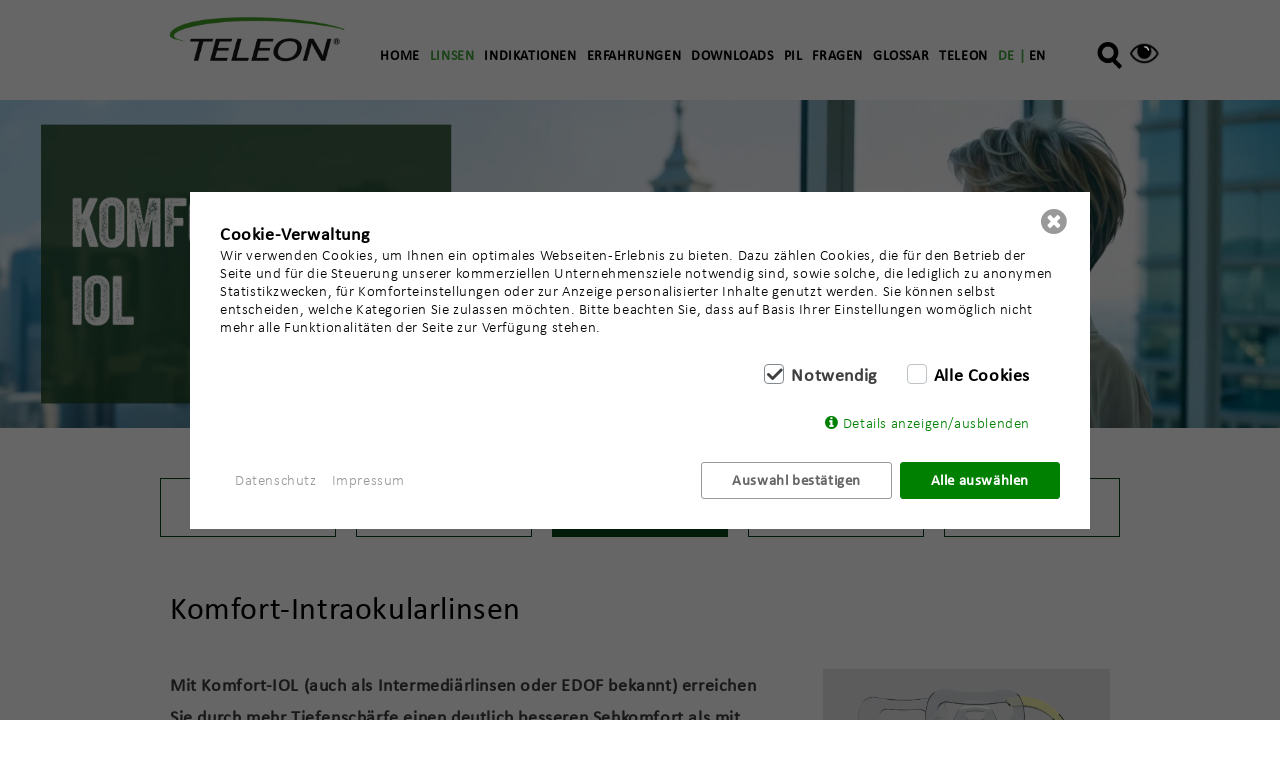

--- FILE ---
content_type: text/html; charset=utf-8
request_url: https://www.teleon-patientinfo.com/de/linsen/komfort-iol/
body_size: 8378
content:
<!DOCTYPE html>
<html lang="de">
<head>
<meta charset="utf-8">
<meta http-equiv="X-UA-Compatible" content="IE=edge">
<meta name="viewport" content="width=device-width, initial-scale=1">

<meta name="description" content="">
<meta name="keywords" content="">
<meta name="revisit-after" content="4 days" />
<meta name="language" content="de" />
    <link href="/assets/addons/iwcc/fontello/css/fontello.css" rel="stylesheet" type="text/css">
    <link href="/assets/addons/iwcc/pretty-checkbox.min.css" rel="stylesheet" type="text/css">
    <link href="/assets/addons/iwcc/iwcc_frontend.css" rel="stylesheet" type="text/css">
    <script src="/assets/addons/iwcc/js.cookie-2.2.1.min.js"></script>
    <script src="/assets/addons/iwcc/iwcc_polyfills.js"></script>
    <script src="/assets/addons/iwcc/iwcc_frontend.js"></script>
    <script id="iwcc-template" type="text/template">
        <div class="iwcc-background iwcc-hidden " id="iwcc-background" data-domain-name="www.teleon-patientinfo.com" data-version="2" data-consentid="69799c80395ed0.87893802" data-cachelogid="28">
            <div class="iwcc-wrapper" id="iwcc-wrapper">
                <div class="iwcc-wrapper-inner">
                    <div class="iwcc-summary" id="iwcc-summary">
                        <p class="iwcc-headline">Cookie-Verwaltung</p>
                        <p class="iwcc-text">Wir verwenden Cookies, um Ihnen ein optimales Webseiten-Erlebnis zu bieten. Dazu zählen Cookies, die für den Betrieb der Seite und für die Steuerung unserer kommerziellen Unternehmensziele notwendig sind, sowie solche, die lediglich zu anonymen Statistikzwecken, für Komforteinstellungen oder zur Anzeige personalisierter Inhalte genutzt werden. Sie können selbst entscheiden, welche Kategorien Sie zulassen möchten. Bitte beachten Sie, dass auf Basis Ihrer Einstellungen womöglich nicht mehr alle Funktionalitäten der Seite zur Verfügung stehen.</p>
                        <div class="iwcc-cookiegroups">
                            <div class="iwcc-cookiegroup-checkbox pretty p-icon p-curve p-locked"><input type="checkbox" data-action="toggle-cookie" data-uid="required" data-cookie-uids='["iwcc"]' checked><div class="state"><i class="icon icon-ok-1"></i><label>Notwendig</label></div></div><div class="iwcc-cookiegroup-checkbox pretty p-icon p-curve"><input type="checkbox" data-uid="statistics" data-cookie-uids='["google-analytics"]'><div class="state"><i class="icon icon-ok-1"></i><label>Alle Cookies</label></div></div>                        </div>
                        <div class="iwcc-show-details">
                            <a id="iwcc-toggle-details" class="icon-info-circled">Details anzeigen/ausblenden</a>
                        </div>
                    </div>
                    <div class="iwcc-detail iwcc-hidden" id="iwcc-detail">
                        <div class="iwcc-cookiegroup-title iwcc-headline">Notwendig <span>(1)</span></div><div class="iwcc-cookiegroup-description">Notwendige Cookies ermöglichen grundlegende Funktionen und sind für die einwandfreie Funktion der Website erforderlich.</div><div class="iwcc-cookiegroup"><div class="iwcc-cookie"><span class="iwcc-cookie-name"><strong>iwcc</strong> (Datenschutz Cookie)</span><span class="iwcc-cookie-description">Speichert Ihre Auswahl bzgl. der Cookies.</span><span class="iwcc-cookie-description">Laufzeit: 1 Jahr</span><span class="iwcc-cookie-provider">Anbieter: Diese Website</span><span class="iwcc-cookie-link-privacy-policy"><a href="/de/service/datenschutz/">Datenschutzerklärung</a></span></div></div><div class="iwcc-cookiegroup-title iwcc-headline">Alle Cookies <span>(1)</span></div><div class="iwcc-cookiegroup-description">Die Cookies dieser Webseite erfassen Informationen anonym. Diese Informationen helfen uns zu verstehen, wie unsere Besucher unsere Website nutzen.</div><div class="iwcc-cookiegroup"><div class="iwcc-cookie"><span class="iwcc-cookie-name"><strong>_ga</strong> (Google Analytics)</span><span class="iwcc-cookie-description">Speichert für jeden Besucher der Website eine anonyme ID. Anhand der ID können Seitenaufrufe einem Besucher zugeordnet werden.</span><span class="iwcc-cookie-description">Laufzeit: 2 Jahre</span><span class="iwcc-cookie-provider">Anbieter: Google</span><span class="iwcc-cookie-link-privacy-policy"><a href="/de/service/datenschutz/">Datenschutzerklärung</a></span></div><div class="iwcc-cookie"><span class="iwcc-cookie-name"><strong>_gat</strong> (Google Analytics)</span><span class="iwcc-cookie-description">Verhindert, dass in zu schneller Folge Daten an den Analytics Server übertragen werden.</span><span class="iwcc-cookie-description">Laufzeit: 1 Tag</span><span class="iwcc-cookie-provider">Anbieter: Google</span><span class="iwcc-cookie-link-privacy-policy"><a href="/de/service/datenschutz/">Datenschutzerklärung</a></span></div><div class="iwcc-cookie"><span class="iwcc-cookie-name"><strong>_gid</strong> (Google Analytics)</span><span class="iwcc-cookie-description">Speichert für jeden Besucher der Website eine anonyme ID. Anhand der ID können Seitenaufrufe einem Besucher zugeordnet werden.</span><span class="iwcc-cookie-description">Laufzeit: 1 Tag</span><span class="iwcc-cookie-provider">Anbieter: Google</span><span class="iwcc-cookie-link-privacy-policy"><a href="/de/service/datenschutz/">Datenschutzerklärung</a></span></div></div>                    </div>
                    <div class="iwcc-buttons-sitelinks">
                        <div class="iwcc-buttons">
                            <a class="iwcc-save-selection iwcc-close">Auswahl bestätigen</a>
                            <a class="iwcc-accept-all iwcc-close">Alle auswählen</a>
                        </div>
                        <div class="iwcc-sitelinks">
                            <a href="/de/service/datenschutz/">Datenschutz</a><a href="/de/service/impressum/">Impressum</a>                        </div>
                    </div>
                    <a class="icon-cancel-circled iwcc-close iwcc-close-box"></a>
                </div>
            </div>
            <div style="display: none" class="iwcc-script" data-uid="google-analytics" data-script="PCEtLSBBbmFseXRpY3MgNCAtIEdsb2JhbCBzaXRlIHRhZyAoZ3RhZy5qcykgLSBHb29nbGUgQW5hbHl0aWNzIC0tPg0KPHNjcmlwdCBhc3luYyBzcmM9Imh0dHBzOi8vd3d3Lmdvb2dsZXRhZ21hbmFnZXIuY29tL2d0YWcvanM/[base64]"></div>        </div>
    </script>


<title>Teleon Patienten-Service | Komfort-IOL</title><script type="text/javascript">
window.onload = function(){

	document.getElementById("ss").style.display = "block";
	document.getElementById("sxl").style.display = "block";
};

</script>
<script src="https://www.teleon-surgical.com/media/jquery.min.js"></script>

<link rel="stylesheet" href="https://use.typekit.net/ibr8nnc.css">
<!--<link rel="stylesheet" type="text/css" href="https://www.teleon-patientinfo.com/media/patienten_8.css" />-->
<link rel="stylesheet" type="text/css" href="https://www.teleon-patientinfo.com/media/patienten_17_1_1_beta.css" />
<style type="text/css">

#ss,#sxl{
	display: none;
}
</style>

<script type="text/javascript">
$(document).ready(function(){
$(".lupe").click(function(){
$(".suchfeld").show();
$(".lupe").hide();
$(".textzoomfeld").hide();
});

$(".auge").click(function(){
$(".textzoomfeld").show();
$(".suchfeld").hide();
$(".lauge").hide();
});

});
</script>

<link rel="stylesheet" href="https://www.teleon-patientinfo.com/media/medium.css" type="text/css">



<link rel="apple-touch-icon" sizes="57x57" href="https://www.teleon-patientinfo.com/media/apple-icon-57x57.png">
<link rel="apple-touch-icon" sizes="60x60" href="https://www.teleon-patientinfo.com/media/apple-icon-60x60.png">
<link rel="apple-touch-icon" sizes="72x72" href="https://www.teleon-patientinfo.com/media/apple-icon-72x72.png">
<link rel="apple-touch-icon" sizes="76x76" href="https://www.teleon-patientinfo.com/media/apple-icon-76x76.png">
<link rel="apple-touch-icon" sizes="114x114" href="https://www.teleon-patientinfo.com/media/apple-icon-114x114.png">
<link rel="apple-touch-icon" sizes="120x120" href="https://www.teleon-patientinfo.com/media/apple-icon-120x120.png">
<link rel="apple-touch-icon" sizes="144x144" href="https://www.teleon-patientinfo.com/media/apple-icon-144x144.png">
<link rel="apple-touch-icon" sizes="152x152" href="https://www.teleon-patientinfo.com/media/apple-icon-152x152.png">
<link rel="apple-touch-icon" sizes="180x180" href="https://www.teleon-patientinfo.com/media/apple-icon-180x180.png">
<link rel="icon" type="image/png" sizes="192x192"  href="https://www.teleon-patientinfo.com/media/android-icon-192x192.png">
<link rel="icon" type="image/png" sizes="32x32" href="https://www.teleon-patientinfo.com/media/favicon-32x32.png">
<link rel="icon" type="image/png" sizes="96x96" href="https://www.teleon-patientinfo.com/media/favicon-96x96.png">
<link rel="icon" type="image/png" sizes="16x16" href="https://www.teleon-patientinfo.com/media/favicon-16x16.png">
<meta name="msapplication-TileImage" content="https://www.teleon-patientinfo.com/media/ms-icon-144x144.png">

</head>
<body class="dunkelgruen">
<!--RXXXXEX_TEMPLATE[3]-->
<div class="wrap ">
  <!-- Start Wrap -->
    <!-- Start Header-->
    <div class="header">
      <!-- Mobilenavigation Start -->
<div class="schriftgroessemobil">
<a href="https://www.teleon-patientinfo.com/resize.php?s=medium"><img src="https://www.teleon-patientinfo.com/media/a_small.png" alt="Schrift normal" /></a><a href="https://www.teleon-patientinfo.com/resize.php?s=large"><img src="https://www.teleon-patientinfo.com/media/a_large.png" alt="Schrift gro&szlig;" /></a>
</div>
<div class="schriftgroessemobil2" style="adisplay: none;">
<a href="https://www.teleon-patientinfo.com/resize.php?s=medium"><img src="https://www.teleon-patientinfo.com/media/a_small_minus.png" alt="Schrift normal" /></a><a href="https://www.teleon-patientinfo.com/resize.php?s=large"><img src="https://www.teleon-patientinfo.com/media/a_large_plus.png" alt="Schrift gro&szlig;" /></a>
</div>
      <div class="klickmich">
        <img alt="Menu" src="https://www.teleon-patientinfo.com/media/menu.png" />
      </div>
      <div class="navigationiphone">
        <ul class="rex-navi1 rex-navi-depth-1 rex-navi-has-10-elements">
<li class="rex-article-1 rex-normal headerlevel1"><a class="" href="/de/home/">Home</a>
</li>
<li class="rex-article-2 rex-active headerlevel1"><a class="rex-active" href="/de/linsen/">Linsen</a>
<ul class="rex-navi2 rex-navi-depth-2 rex-navi-has-5-elements">
<li class="rex-article-32 rex-normal headerlevel2"><a class="" href="/de/linsen/uebersicht/">Übersicht</a></li>
<li class="rex-article-36 rex-normal headerlevel2"><a class="" href="/de/linsen/standard-iol/">Standard-IOL</a></li>
<li class="rex-article-37 rex-current headerlevel2"><a class="rex-current" href="/de/linsen/komfort-iol/">Komfort-IOL</a></li>
<li class="rex-article-45 rex-normal headerlevel2"><a class="" href="/de/linsen/premium-iol/">Premium-IOL</a></li>
<li class="rex-article-46 rex-normal headerlevel2"><a class="" href="/de/linsen/kosten/">Kosten</a></li>
</ul>
</li>
<li class="rex-article-3 rex-normal headerlevel1"><a class="" href="/de/indikationen/">Indikationen</a>
<ul class="rex-navi2 rex-navi-depth-2 rex-navi-has-4-elements">
<li class="rex-article-11 rex-normal headerlevel2"><a class="" href="/de/indikationen/grauer-star/">Grauer Star</a></li>
<li class="rex-article-12 rex-normal headerlevel2"><a class="" href="/de/indikationen/hornhautverkruemmung/">Hornhautverkrümmung</a></li>
<li class="rex-article-13 rex-normal headerlevel2"><a class="" href="/de/indikationen/altersweitsichtigkeit/">Altersweitsichtigkeit</a></li>
<li class="rex-article-14 rex-normal headerlevel2"><a class="" href="/de/indikationen/hornhautverkruemmung-alterssichtigkeit/">Hornhautverkrümmung + Alterssichtigkeit</a></li>
</ul>
</li>
<li class="rex-article-58 rex-normal headerlevel1"><a class="" href="/de/erfahrungen/">Erfahrungen</a>
<ul class="rex-navi2 rex-navi-depth-2 rex-navi-has-8-elements">
<li class="rex-article-59 rex-normal headerlevel2"><a class="" href="/de/erfahrungen/ute-schneider-altersweitsichtigkeit/">Ute Schneider | Altersweitsichtigkeit</a></li>
<li class="rex-article-67 rex-normal headerlevel2"><a class="" href="/de/erfahrungen/brian-hamilton-grauer-star/">Brian Hamilton | Grauer Star</a></li>
<li class="rex-article-70 rex-normal headerlevel2"><a class="" href="/de/erfahrungen/ralf-konszack-grauer-star/">Ralf Konszack | Grauer Star</a></li>
<li class="rex-article-72 rex-normal headerlevel2"><a class="" href="/de/erfahrungen/khalil-kermani-grauer-star/">Khalil Kermani | Grauer Star</a></li>
<li class="rex-article-88 rex-normal headerlevel2"><a class="" href="/de/erfahrungen/dr-ruben-aquino-grauer-star-altersweitsichtigkeit/">Dr. Ruben Aquino | Grauer Star &amp; Altersweitsichtigkeit</a></li>
<li class="rex-article-91 rex-normal headerlevel2"><a class="" href="/de/erfahrungen/lampros-kariotoglou-weitsichtigkeit-und-altersweitsichtigkeit/">Lampros Kariotoglou | Weitsichtigkeit und Altersweitsichtigkeit</a></li>
<li class="rex-article-93 rex-normal headerlevel2"><a class="" href="/de/erfahrungen/toni-grguric-grauer-star-altersichtigkeit-hornhautverkruemmung/">Toni Grguric  | Grauer Star, Altersichtigkeit, Hornhautverkrümmung</a></li>
<li class="rex-article-95 rex-normal headerlevel2"><a class="" href="/de/erfahrungen/dr-emilio-mendez-grauer-star-kurzsichtigkeit-altersweitsichtigkeit/">Dr. Emilio Méndez | Grauer Star, Kurzsichtigkeit, Altersweitsichtigkeit</a></li>
</ul>
</li>
<li class="rex-article-65 rex-normal headerlevel1"><a class="" href="/de/downloads/">Downloads</a>
<ul class="rex-navi2 rex-navi-depth-2 rex-navi-has-1-elements">
<li class="rex-article-33 rex-normal headerlevel2"><a class="" href="/de/downloads/broschueren-mehr/">Broschüren &amp; mehr</a></li>
</ul>
</li>
<li class="rex-article-63 rex-normal headerlevel1"><a class="" href="/de/pil/">PIL</a>
<ul class="rex-navi2 rex-navi-depth-2 rex-navi-has-1-elements">
<li class="rex-article-55 rex-normal headerlevel2"><a class="" href="/de/pil/patienteninformationsblaetter/">Patienteninformationsblätter</a></li>
</ul>
</li>
<li class="rex-article-5 rex-normal headerlevel1"><a class="" href="/de/fragen/">Fragen</a>
</li>
<li class="rex-article-51 rex-normal headerlevel1"><a class="" href="/de/initiative-grauer-star/">Initiative Grauer Star</a>
</li>
<li class="rex-article-7 rex-normal headerlevel1"><a class="" href="/de/glossar/">Glossar</a>
</li>
<li class="rex-article-56 rex-normal headerlevel1"><a class="" href="https://www.teleon-surgical.com/?cookie=nope" target="_blank">Teleon</a>
</li>
</ul>
  <ul class="sprache">
          <li class="lang0 active"><a href="/de/linsen/komfort-iol/">DE</a></li>
          <li class="lang1"><a  href="/en/lenses/comfort-iol/">EN</a></li> 
        </ul>
      </div>
    
      <div class="logoiphone">
        <a href="/de/home/"><img style="max-width: 143px;" src="https://www.teleon-patientinfo.com/media/logo_teleon_mobil.png" alt="Logo" /></a>
      </div>
      <!-- Mobilenavigation Ende -->

      <!-- Start Wrap -->
      <div class="wrapfull wrapfullheader">
        <div class="wrap1000 header">

<!--<div class="schriftgroesse">
<a href="resize.php?s=medium"><img src="https://www.teleon-patientinfo.com/media/a_small.png" alt="Schrift normal" /></a><a href="resize.php?s=large"><img src="https://www.teleon-patientinfo.com/media/a_large.png" alt="Schrift gro&szlig;" /></a>
</div>-->

	          <!-- Start Logo -->
	          <div class="logo">
<a href="/de/home/"><img title="Startseite" src="https://www.teleon-patientinfo.com/media/teleon_logo_neu.png" alt="Logo" /></a><!--  https://www.teleon-patientinfo.com/media/logo_teleon.png-->
	          </div>
	          <!-- Ende Logo -->

              <div class="main">
<ul class="rex-navi1 rex-navi-depth-1 rex-navi-has-10-elements">
<li class="rex-article-1 rex-normal headerlevel1"><a class="" href="/de/home/">Home</a>
</li>
<li class="rex-article-2 rex-active headerlevel1"><a class="rex-active" href="/de/linsen/">Linsen</a>
<ul class="rex-navi2 rex-navi-depth-2 rex-navi-has-5-elements">
<li class="rex-article-32 rex-normal headerlevel2"><a class="" href="/de/linsen/uebersicht/">Übersicht</a></li>
<li class="rex-article-36 rex-normal headerlevel2"><a class="" href="/de/linsen/standard-iol/">Standard-IOL</a></li>
<li class="rex-article-37 rex-current headerlevel2"><a class="rex-current" href="/de/linsen/komfort-iol/">Komfort-IOL</a></li>
<li class="rex-article-45 rex-normal headerlevel2"><a class="" href="/de/linsen/premium-iol/">Premium-IOL</a></li>
<li class="rex-article-46 rex-normal headerlevel2"><a class="" href="/de/linsen/kosten/">Kosten</a></li>
</ul>
</li>
<li class="rex-article-3 rex-normal headerlevel1"><a class="" href="/de/indikationen/">Indikationen</a>
<ul class="rex-navi2 rex-navi-depth-2 rex-navi-has-4-elements">
<li class="rex-article-11 rex-normal headerlevel2"><a class="" href="/de/indikationen/grauer-star/">Grauer Star</a></li>
<li class="rex-article-12 rex-normal headerlevel2"><a class="" href="/de/indikationen/hornhautverkruemmung/">Hornhautverkrümmung</a></li>
<li class="rex-article-13 rex-normal headerlevel2"><a class="" href="/de/indikationen/altersweitsichtigkeit/">Altersweitsichtigkeit</a></li>
<li class="rex-article-14 rex-normal headerlevel2"><a class="" href="/de/indikationen/hornhautverkruemmung-alterssichtigkeit/">Hornhautverkrümmung + Alterssichtigkeit</a></li>
</ul>
</li>
<li class="rex-article-58 rex-normal headerlevel1"><a class="" href="/de/erfahrungen/">Erfahrungen</a>
<ul class="rex-navi2 rex-navi-depth-2 rex-navi-has-8-elements">
<li class="rex-article-59 rex-normal headerlevel2"><a class="" href="/de/erfahrungen/ute-schneider-altersweitsichtigkeit/">Ute Schneider | Altersweitsichtigkeit</a></li>
<li class="rex-article-67 rex-normal headerlevel2"><a class="" href="/de/erfahrungen/brian-hamilton-grauer-star/">Brian Hamilton | Grauer Star</a></li>
<li class="rex-article-70 rex-normal headerlevel2"><a class="" href="/de/erfahrungen/ralf-konszack-grauer-star/">Ralf Konszack | Grauer Star</a></li>
<li class="rex-article-72 rex-normal headerlevel2"><a class="" href="/de/erfahrungen/khalil-kermani-grauer-star/">Khalil Kermani | Grauer Star</a></li>
<li class="rex-article-88 rex-normal headerlevel2"><a class="" href="/de/erfahrungen/dr-ruben-aquino-grauer-star-altersweitsichtigkeit/">Dr. Ruben Aquino | Grauer Star &amp; Altersweitsichtigkeit</a></li>
<li class="rex-article-91 rex-normal headerlevel2"><a class="" href="/de/erfahrungen/lampros-kariotoglou-weitsichtigkeit-und-altersweitsichtigkeit/">Lampros Kariotoglou | Weitsichtigkeit und Altersweitsichtigkeit</a></li>
<li class="rex-article-93 rex-normal headerlevel2"><a class="" href="/de/erfahrungen/toni-grguric-grauer-star-altersichtigkeit-hornhautverkruemmung/">Toni Grguric  | Grauer Star, Altersichtigkeit, Hornhautverkrümmung</a></li>
<li class="rex-article-95 rex-normal headerlevel2"><a class="" href="/de/erfahrungen/dr-emilio-mendez-grauer-star-kurzsichtigkeit-altersweitsichtigkeit/">Dr. Emilio Méndez | Grauer Star, Kurzsichtigkeit, Altersweitsichtigkeit</a></li>
</ul>
</li>
<li class="rex-article-65 rex-normal headerlevel1"><a class="" href="/de/downloads/">Downloads</a>
<ul class="rex-navi2 rex-navi-depth-2 rex-navi-has-1-elements">
<li class="rex-article-33 rex-normal headerlevel2"><a class="" href="/de/downloads/broschueren-mehr/">Broschüren &amp; mehr</a></li>
</ul>
</li>
<li class="rex-article-63 rex-normal headerlevel1"><a class="" href="/de/pil/">PIL</a>
<ul class="rex-navi2 rex-navi-depth-2 rex-navi-has-1-elements">
<li class="rex-article-55 rex-normal headerlevel2"><a class="" href="/de/pil/patienteninformationsblaetter/">Patienteninformationsblätter</a></li>
</ul>
</li>
<li class="rex-article-5 rex-normal headerlevel1"><a class="" href="/de/fragen/">Fragen</a>
</li>
<li class="rex-article-51 rex-normal headerlevel1"><a class="" href="/de/initiative-grauer-star/">Initiative Grauer Star</a>
</li>
<li class="rex-article-7 rex-normal headerlevel1"><a class="" href="/de/glossar/">Glossar</a>
</li>
<li class="rex-article-56 rex-normal headerlevel1"><a class="" href="https://www.teleon-surgical.com/?cookie=nope" target="_blank">Teleon</a>
</li>
</ul>
	 <ul class="sprache">
		  	<li class="lang0 active"><a href="/de/linsen/komfort-iol/">DE&nbsp;|&nbsp;</a></li>
		  	<li class="lang1"><a  href="/en/lenses/comfort-iol/">EN</a></li> 
		  	</ul>           </div>
<!-- suche start-->

	<div class="lupe">
		<img alt="" src="https://www.teleon-patientinfo.com/media/lupe.png" />
	</div>
<div class="suchfeld">
<form class="search_it-form" id="search_it-form1" action="/de/service/suchergebnis/" method="get">
    <fieldset>
        <legend>{{ Suche }}</legend>
        <div class="search_it-flex">
            <input type="hidden" name="article_id" value="34" />
            <input type="hidden" name="clang" value="1" />
            <label for="search"></label>
            <input class="sucheingabe" type="text" name="search" value="" placeholder="Suchbegriff" />
            <input class="search_it-button" type="submit" value="Suche" />
        </div>
    </fieldset>
</form>
</div>
<!-- suche ende-->


<!-- Textvergroesserung Start -->
	<div class="auge">
		<img alt="" src="https://www.teleon-patientinfo.com/media/auge.png" />
	</div>
<!-- Textvergroesserung Ende -->
<div class="textzoomfeld">
<a href="https://www.teleon-patientinfo.com/resize.php?s=medium"><img src="https://www.teleon-patientinfo.com/media/a_small_minus.png" alt="Schrift normal" /></a><a href="https://www.teleon-patientinfo.com/resize.php?s=large"><img src="https://www.teleon-patientinfo.com/media/a_large_plus.png" alt="Schrift gro&szlig;" /></a>
</div>


        </div>
      </div>
    </div>	
    <!-- Ende Header -->
    <div class="clearer"></div>
    <!-- Start Content -->
       
<!-- Owl 1 (of 3)Start -->

<!-- link rel="stylesheet" href="https://www.teleon-surgical.com/owl2/docs/assets/css/docs.theme.min.css" -->
<link rel="stylesheet" href="https://www.teleon-surgical.com/owl2/docs/assets/owlcarousel/assets/owl.carousel.min.css">
<link rel="stylesheet" href="https://www.teleon-surgical.com/owl2/docs/assets/owlcarousel/assets/owl.theme.default.min.css">

<!--[if lt IE 9]>
<script src="https://oss.maxcdn.com/libs/html5shiv/3.7.0/html5shiv.js"></script>
<script src="https://oss.maxcdn.com/libs/respond.js/1.3.0/respond.min.js"></script>
<![endif]-->
<script src="https://www.teleon-surgical.com/owl2/docs/assets/vendors/jquery.min.js"></script>
<script src="https://www.teleon-surgical.com/owl2/docs/assets/owlcarousel/owl.carousel.js"></script>    

<!-- OWL 1 (of 3) END -->
<div class="wrapfull">
	<div class="content c100">	
		<div class="row">
			<div class="col x100">  
				<div class="colwrap keinabstand">
					<section id="demos">
						<div class="row">




							<div class="large-12 columns">
								<div class="owl-carousel owl-theme">
									<img class="owl-lazy" data-src="https://www.teleon-patientinfo.com/media/header_komfort_iol_neu_2.jpg" data-src-retina="https://www.teleon-patientinfo.com/media/header_komfort_iol_neu_2.jpg" alt=""></a>								</div>
								<script>
								jQuery(document).ready(function($) {
/* alert("!!");*/
								 $('.owl-carousel').owlCarousel({
								   items: 1,
								   autoplay: true,

autoplayTimeout: 5000,
			   lazyLoad: true,
								   lazyLoadEager: 1,
								   loop: true,
								   margin: 10,
								   autoHeight: true
								 });
								});
								</script>
							</div>
						</div>
					</section>
				</div>
			</div>
		</div>
	</div>
</div>

<div class="wrap1000">
	<div class="content c100">	    
    	<div class="row">
		<!-- Ende OWL SLIDER -->


 </div>
<div class="row buttonreihe">

<div class="col x20 buttons"><div class="colwrap cato dunkelgruen" id="cato32" ><a  title="Übersicht" href="/de/linsen/uebersicht/">Übersicht</a></div></div><div class="col x20 buttons"><div class="colwrap cato dunkelgruen" id="cato36" ><a  title="Standard-IOL" href="/de/linsen/standard-iol/">Standard-IOL</a></div></div><div class="col x20 buttons"><div class="colwrap cato aktiv dunkelgruen" id="cato37" ><a  title="Komfort-IOL" href="/de/linsen/komfort-iol/">Komfort-IOL</a></div></div><div class="col x20 buttons"><div class="colwrap cato dunkelgruen" id="cato45" ><a  title="Premium-IOL" href="/de/linsen/premium-iol/">Premium-IOL</a></div></div><div class="col x20 buttons"><div class="colwrap cato dunkelgruen" id="cato46" ><a  title="Kosten" href="/de/linsen/kosten/">Kosten</a></div></div>
</div>
<div class="row">
<!-- Start Headline -->

<div class="col x100">

  <div class="colwrap">



    <h1   style="text-align: left;" >Komfort-Intraokularlinsen</h1>
  </div>
</div>

<!-- Ende Headline --><!-- Start Text -->

<div class="col x66">



  <div class="colwrap tinymce    buendig" style="">
    <p><strong>Mit Komfort-IOL (auch als Intermedi&auml;rlinsen oder EDOF bekannt) erreichen Sie durch mehr Tiefensch&auml;rfe einen deutlich besseren Sehkomfort als mit einer Standardl&ouml;sung.</strong></p>
<p>Diese Intraokularlinse bietet durch ihre spezielle Optik mit Tiefensch&auml;rfefunktion mehr Brillenfreiheit sowohl im Fern- als auch im Intermedi&auml;rbereich.</p>
<p>Als Intermedi&auml;rbereich bezeichnet man den &bdquo;Zwischenbereich&ldquo;, der hinter dem Leseabstand beginnt und bei etwa 60 bis 200 cm liegt. Dieser Bereich ist insbesondere in Alltagssituationen, wie der Computerarbeit, beim Einkaufen, bei der Handy-Nutzung, beim Autofahren oder bei sportlichen Aktivit&auml;ten relevant.</p>
<p>Auch diese Intermedi&auml;rlinsen gibt es als torische Variante zur Korrektur der <a href="/de/indikationen/hornhautverkruemmung/" target="_blank" rel="noopener"><strong>Hornhautverkr&uuml;mmung (Astigmatismus).</strong> </a>Ihr Arzt kann sie hierzu umfassend beraten.</p>
  </div>
</div>
<!-- Ende Text -->

 

<!-- Start Bild -->


<div class="col x33">



	
  <div style="" class="colwrap ">

    <img  src="/media/edof_iol_neu.jpg" alt=""/>
    
                      </div>
</div>
<!-- Start Bild -->

<!-- Start Headline -->

<div class="col x100">

  <div class="colwrap">



    <h4   style="text-align: left;" >Vorteile einer Komfort-IOL</h4>
  </div>
</div>

<!-- Ende Headline --><!-- Start Text -->

<div class="col x33">



  <div class="colwrap tinymce    buendig" style="">
    <ul>
<li>Tiefensch&auml;rfefunktion f&uuml;r mehr Brillenunabh&auml;ngigkeit in Alltagssituationen und beim Sport</li>
<li>Keine Gleitsichtbrille mehr notwendig</li>
<li>Nat&uuml;rliches, kontrastreiches Sehen</li>
<li>Maximal noch Lesebrille f&uuml;r gutes Sehen in unmittelbarer N&auml;he notwendig</li>
<li>H&ouml;here Patientenzufriedenheit</li>
</ul>
<p><strong>Bitte bet&auml;tigen Sie das Schiebebild, um den Unterschied zu sehen.</strong></p>
  </div>
</div>
<!-- Ende Text -->

 


<!-- Start Bild -->

<div class="col x66 luftraum">
  <div style="" class="colwrap">

  <link href="https://www.teleon-patientinfo.com/media/twentytwenty-no-compass.css" rel="stylesheet" type="text/css" />

        <div class="twentytwenty-container">
          <img src="https://www.teleon-patientinfo.com/media/slider_komfort-iol_katarakt_neu.jpg" />
          <img src="https://www.teleon-patientinfo.com/media/slider_komfort-iol_iol_neu.jpg" />
        </div>

<!--      <script src="https://www.teleon-patientinfo.com/media/jquery.min.js"></script>-->
    <script src="https://www.teleon-patientinfo.com/media/jquery.event.move.js"></script>
    <script src="https://www.teleon-patientinfo.com/media/jquery.twentytwenty.js"></script>
    <script type="text/javascript">
    /*$(window).load(function(){*/
 $(window).on('load', function () {
      $(".twentytwenty-container[data-orientation!='vertical']").twentytwenty({default_offset_pct: 0.7});
      $(".twentytwenty-container[data-orientation='vertical']").twentytwenty({default_offset_pct: 0.3, orientation: 'vertical'});
    });
    </script>
</div></div>

<!--<div class="col x33 luftraum"></div>-->

<!-- Start Headline -->

<div class="col x100">

  <div class="colwrap">



    <h4   style="text-align: left;" >Komfort-IOL von Teleon</h4>
  </div>
</div>

<!-- Ende Headline --><!-- Start Text -->

<div class="col x66">



  <div class="colwrap tinymce    buendig" style="">
    <p>Die <strong>LENTIS Comfort</strong> und die <strong>ACUNEX Vario</strong> von Teleon bieten alle Vorteile moderner Komfortlinsen.</p>
<p>Weitere Informationen finden Sie unter <strong><a href="/de/downloads/broschueren-mehr/">DOWNLOADS</a>.</strong></p>
  </div>
</div>
<!-- Ende Text -->

 

<!-- Start Bild -->


<div class="col x100">



	
  <div style="" class="colwrap ">

    <img  src="/media/headline_patientenreisen-zum-besseren-sehen_de.jpg" alt=""/>
    
                      </div>
</div>
<!-- Start Bild -->



<!-- Start Bild -->


<div class="col x50">



	
  <div style="" class="colwrap ">
<a href="/de/erfahrungen/brian-hamilton-grauer-star/">
    <img  src="/media/teaser_reise_2_de_50prozent.jpg" alt=""/>
    
        </a>              </div>
</div>
<!-- Start Bild -->



<!-- Start Bild -->


<div class="col x50">



	
  <div style="" class="colwrap ">
<a href="/de/erfahrungen/khalil-kermani-grauer-star/">
    <img  src="/media/teaser_reise_spezial_de_50prozent.jpg" alt=""/>
    
        </a>              </div>
</div>
<!-- Start Bild -->



<!-- Start Bild -->


<div class="col x50">



	
  <div style="" class="colwrap ">
<a href="/de/erfahrungen/dr-ruben-aquino-grauer-star-altersweitsichtigkeit/">
    <img  src="/media/teaser_reise_4_de_50prozent.jpg" alt=""/>
    
        </a>              </div>
</div>
<!-- Start Bild -->



<!-- Start Bild -->


<div class="col x50">



	
  <div style="" class="colwrap ">
<a href="/de/erfahrungen/lampros-kariotoglou-weitsichtigkeit-und-altersweitsichtigkeit/">
    <img  src="/media/teaser_reise_5_de_50prozent.jpg" alt=""/>
    
        </a>              </div>
</div>
<!-- Start Bild -->



<!-- Start Bild -->


<div class="col x50">



	
  <div style="" class="colwrap ">
<a href="/de/erfahrungen/toni-grguric-grauer-star-altersichtigkeit-hornhautverkruemmung/">
    <img  src="/media/teaser_reise_6_de_50prozent.jpg" alt=""/>
    
        </a>              </div>
</div>
<!-- Start Bild -->



<!-- Start Bild -->


<div class="col x50">



	
  <div style="" class="colwrap ">
<div class="zoom"><a href="/de/erfahrungen/dr-emilio-mendez-grauer-star-kurzsichtigkeit-altersweitsichtigkeit/">
    <img  src="/media/komfort_iol_teader_patientenreise_7_de.jpg" alt=""/>
    
        </a>            </div>  </div>
</div>
<!-- Start Bild -->

 <div class="col x100">	
    <div class="colwrap" style="padding-bottom: 30px;">
    </div>
  </div>

<div class="row">
<div class="col x100 dunkelgruen">
<div class="colwrap">




<p style="line-height: 30px;cursor: pointer;"><span class="toggle2" id="g2"><img  style="max-width: 40px;width: auto;"  src="https://www.teleon-patientinfo.com/media/zu_dunkelgruen.jpg" class="zu" id="zg2"><img  style="max-width: 40px;width: auto;"  src="https://www.teleon-patientinfo.com/media/auf_dunkelgruen.jpg" class="auf" id="ag2"><strong>WEITERE INFORMATIONEN ZU KOMFORT-IOL</strong></span></p>
</div>
</div>
</div>
<div class="row"><div class="totoggle2 dunkelgruen" id="gg2">


<div class="col x100">	
  <div class="colwrap">
  <h5 style="text-align: left;"  class="h5gruen">Informationen Print (PDF)</h5>
  </div>
</div>

<div class="clearer"></div>
<div class="col x25 print"><div class="colwrap"><a target="_blank" href="https://www.teleon-patientinfo.com/media/qf2334v3_patientenflyer_lentis-comfort-de-digital_062025.pdf"><img style="background-image: url(https://www.teleon-patientinfo.com/media/preview_pdf_patientenflyer-lentis-comfort_de.jpg);" src="https://www.teleon-patientinfo.com/media/transparent_400_400.png" alt="" class="preview"/><br/></a><div class="videountertitel"><p><a target="_blank" href="https://www.teleon-patientinfo.com/media/qf2334v3_patientenflyer_lentis-comfort-de-digital_062025.pdf" style="text-decoration: none; color: #666;" >Patientenflyer LENTIS Comfort DE 06_2025</a></p></div></div></div><div class="col x25 print"><div class="colwrap"><a target="_blank" href="https://www.teleon-patientinfo.com/media/acunex-vario-patienteninfo-dina5-de-122021-view.pdf"><img style="background-image: url(https://www.teleon-patientinfo.com/media/preview_acunex_vario_patienteninfo_de.jpg);" src="https://www.teleon-patientinfo.com/media/transparent_400_400.png" alt="" class="preview"/><br/></a><div class="videountertitel"><p><a target="_blank" href="https://www.teleon-patientinfo.com/media/acunex-vario-patienteninfo-dina5-de-122021-view.pdf" style="text-decoration: none; color: #666;" >ACUNEX Vario Patientenbroschüre</a></p></div></div></div><div class="clearer"></div>

<!-- Start Video -->


<div class="col x100">	
  <div class="colwrap">
<h5 style="text-align: left;"  class="h5gruen">Videos</h5>
  </div>
</div>

<link href="https://www.teleon-patientinfo.com/media/lity.css" rel="stylesheet"/>

<div class="col x25 video"><div class="colwrap"><a href="https://www.youtube.com/watch?v=DDCXN4Y3VEQ&t=7s" target="_blank"><img src="https://www.teleon-patientinfo.com/index.php?rex_media_type=auf_520_300&amp;rex_media_file=preview_video_lentis_comfort_de.jpg" alt="Video" /></a><div class="videountertitel"><p><a target="_blank" href="https://www.youtube.com/watch?v=DDCXN4Y3VEQ&t=7s" style="text-decoration: none; color: #666;" >Patientenvideo LENTIS Comfort</a></p></div></div></div>
<!--http://www.voxl2.de/patienten-->


<!-- Ende Video -->
<!--
<div class="col x100">	
  <div class="colwrap">
    <h5 style="text-align: left;"  class="h5gruen">Kontakt für Ihre Fragen</h5>
  </div>
</div>-->

<!--
<div class="col x100">
  <div class="colwrap tinymce ">
    <p><a href="mailto:marketing@teleon-surgical.com">marketing@teleon-surgical.com</a></p>

-->
<!--
  </div>
</div>-->


</div></div>

         </div>				
      </div>
    </div>
    <!-- Ende Content -->
   
  </div>
  <!-- Ende Wrap -->

<!-- Start Footer -->
<div class="wrapfull fuerfooter">
<div class="footer ">
<div class="footerwrap">
<div class="row">
<div class="col x100">
<img class="footerlogo" src="https://www.teleon-patientinfo.com/media/footerlogo.png">
</div>
<div class="col x100">
  <div class="colwrap">
    <hr/>
  </div>
</div>
<div class="col x50">
<div class="colwrap">
<div class="tinymcewysiwyg-table">

<h3>KONTAKT</h3>
<p>Teleon Surgical Vertriebs GmbH, Berlin<br/>T +49 30 430955-0</p><p><a href="mailto:info@teleon-surgical.com">INFO@TELEON-SURGICAL.COM</a></p>


</div>
</div>
</div>	
	
<div class="col x50">
<div class="colwrap"><h3>SITEMAP</h3>
<ul class="rex-navi1 rex-navi-depth-1 rex-navi-has-10-elements">
<li class="rex-article-1 rex-normal"><a class="" href="/de/home/">Home</a>
</li>
<li class="rex-article-2 rex-active"><a class="rex-active" href="/de/linsen/">Linsen</a>
<ul class="rex-navi2 rex-navi-depth-2 rex-navi-has-5-elements">
<li class="rex-article-32 rex-normal"><a class="" href="/de/linsen/uebersicht/">Übersicht</a></li>
<li class="rex-article-36 rex-normal"><a class="" href="/de/linsen/standard-iol/">Standard-IOL</a></li>
<li class="rex-article-37 rex-current"><a class="rex-current" href="/de/linsen/komfort-iol/">Komfort-IOL</a></li>
<li class="rex-article-45 rex-normal"><a class="" href="/de/linsen/premium-iol/">Premium-IOL</a></li>
<li class="rex-article-46 rex-normal"><a class="" href="/de/linsen/kosten/">Kosten</a></li>
</ul>
</li>
<li class="rex-article-3 rex-normal"><a class="" href="/de/indikationen/">Indikationen</a>
<ul class="rex-navi2 rex-navi-depth-2 rex-navi-has-4-elements">
<li class="rex-article-11 rex-normal"><a class="" href="/de/indikationen/grauer-star/">Grauer Star</a></li>
<li class="rex-article-12 rex-normal"><a class="" href="/de/indikationen/hornhautverkruemmung/">Hornhautverkrümmung</a></li>
<li class="rex-article-13 rex-normal"><a class="" href="/de/indikationen/altersweitsichtigkeit/">Altersweitsichtigkeit</a></li>
<li class="rex-article-14 rex-normal"><a class="" href="/de/indikationen/hornhautverkruemmung-alterssichtigkeit/">Hornhautverkrümmung + Alterssichtigkeit</a></li>
</ul>
</li>
<li class="rex-article-58 rex-normal"><a class="" href="/de/erfahrungen/">Erfahrungen</a>
<ul class="rex-navi2 rex-navi-depth-2 rex-navi-has-8-elements">
<li class="rex-article-59 rex-normal"><a class="" href="/de/erfahrungen/ute-schneider-altersweitsichtigkeit/">Ute Schneider | Altersweitsichtigkeit</a></li>
<li class="rex-article-67 rex-normal"><a class="" href="/de/erfahrungen/brian-hamilton-grauer-star/">Brian Hamilton | Grauer Star</a></li>
<li class="rex-article-70 rex-normal"><a class="" href="/de/erfahrungen/ralf-konszack-grauer-star/">Ralf Konszack | Grauer Star</a></li>
<li class="rex-article-72 rex-normal"><a class="" href="/de/erfahrungen/khalil-kermani-grauer-star/">Khalil Kermani | Grauer Star</a></li>
<li class="rex-article-88 rex-normal"><a class="" href="/de/erfahrungen/dr-ruben-aquino-grauer-star-altersweitsichtigkeit/">Dr. Ruben Aquino | Grauer Star &amp; Altersweitsichtigkeit</a></li>
<li class="rex-article-91 rex-normal"><a class="" href="/de/erfahrungen/lampros-kariotoglou-weitsichtigkeit-und-altersweitsichtigkeit/">Lampros Kariotoglou | Weitsichtigkeit und Altersweitsichtigkeit</a></li>
<li class="rex-article-93 rex-normal"><a class="" href="/de/erfahrungen/toni-grguric-grauer-star-altersichtigkeit-hornhautverkruemmung/">Toni Grguric  | Grauer Star, Altersichtigkeit, Hornhautverkrümmung</a></li>
<li class="rex-article-95 rex-normal"><a class="" href="/de/erfahrungen/dr-emilio-mendez-grauer-star-kurzsichtigkeit-altersweitsichtigkeit/">Dr. Emilio Méndez | Grauer Star, Kurzsichtigkeit, Altersweitsichtigkeit</a></li>
</ul>
</li>
<li class="rex-article-65 rex-normal"><a class="" href="/de/downloads/">Downloads</a>
<ul class="rex-navi2 rex-navi-depth-2 rex-navi-has-1-elements">
<li class="rex-article-33 rex-normal"><a class="" href="/de/downloads/broschueren-mehr/">Broschüren &amp; mehr</a></li>
</ul>
</li>
<li class="rex-article-63 rex-normal"><a class="" href="/de/pil/">PIL</a>
<ul class="rex-navi2 rex-navi-depth-2 rex-navi-has-1-elements">
<li class="rex-article-55 rex-normal"><a class="" href="/de/pil/patienteninformationsblaetter/">Patienteninformationsblätter</a></li>
</ul>
</li>
<li class="rex-article-5 rex-normal"><a class="" href="/de/fragen/">Fragen</a>
</li>
<li class="rex-article-51 rex-normal"><a class="" href="/de/initiative-grauer-star/">Initiative Grauer Star</a>
</li>
<li class="rex-article-7 rex-normal"><a class="" href="/de/glossar/">Glossar</a>
</li>
<li class="rex-article-56 rex-normal"><a class="" href="https://www.teleon-surgical.com/?cookie=nope" target="_blank">Teleon</a>
</li>
</ul>
	
</div>
</div>		



<div class="col x100">
  <div class="colwrap">
    <hr/>
  </div>
</div>

</div>

<div class="row"> 
<div class="col x100">
<div class="colwrap">
<p><strong>COPYRIGHT© 2026 TELEON. ALL RIGHTS RESERVED.</strong><br/></p>

<div class="footernavigation">


<ul class="rex-navi1 rex-navi-depth-1 rex-navi-has-2-elements">
<li class="rex-article-9 rex-normal"><a class="" href="/de/service/impressum/">Impressum</a></li>
<li class="rex-article-10 rex-normal"><a class="" href="/de/service/datenschutz/">Datenschutz</a></li>
</ul>

</div>
</div>
</div>
</div>
</div>

</div>
</div>
<!-- Ende Footer -->
<!--<script src="https://ajax.googleapis.com/ajax/libs/jquery/1.11.1/jquery.min.js"></script>-->
<!--<script type="text/javascript" src="//fast.fonts.net/jsapi/e30fef78-9234-434b-b8f0-547d58e455ce.js"></script>-->
<script type="text/javascript">
/* iPhonenavigation */
jQuery(document).ready(function(){
$(".navigationiphone").hide();
$(".klickmich").click(function(){
$(".navigationiphone").toggle();
})
});
</script>
<script type="text/javascript">
$( document ).ready(function( $ ) {
/*
$(".toggle").click(function(){
$(".totoggle").toggle( "fold", 1000 );
$('html, body').animate({ scrollTop: ($("hier").offset().top)}, 'slow');
})
*/

    $(".toggle").click(function () {
         $(this).hide();
  	 if ($("#f" + $(this).attr("id")).is(":hidden") == false) { 
            $("#f" + $(this).attr("id")).slideUp();
   	 }
  	 if ($("#f" + $(this).attr("id")).is(":hidden") == true) { 
           $("#f" + $(this).attr("id")).slideDown();
           $("#a" + $(this).attr("id")).hide();
           $(".machzu#y" + $(this).attr("id")).show();
   	}
    });	
    $(".toggle3").click(function () {
         $(this).hide();
  	 if ($("#f" + $(this).attr("id")).is(":hidden") == false) { 
            $("#f" + $(this).attr("id")).slideUp();
   	 }
  	 if ($("#f" + $(this).attr("id")).is(":hidden") == true) { 
           $("#f" + $(this).attr("id")).slideDown();
           $("#a" + $(this).attr("id")).hide();

           $("#y" + $(this).attr("id")).show();
   	}
    });	


$(".machzu").click(function () {
  $(".machzu").hide();
  $(".toggle3").show();
  $(".totoggle").slideUp();
});


$("#fensterzu").click(function () {

$("#iwcc-background2").hide();
});
	$(".toggle2").click(function () {
	
		if ($("#g" + $(this).attr("id")).is(":hidden") == false) { 
			$("#g" + $(this).attr("id")).slideUp();
			$(".auf").show();
			$(".zu").hide(); 
			$("#a" + $(this).attr("id")).show();
			$("#z" + $(this).attr("id")).hide();
		}
		
		if ($("#g" + $(this).attr("id")).is(":hidden") == true) { 

			$(".totoggle2").slideUp();

			$("#g" + $(this).attr("id")).slideDown();
			
			$(".auf").show();
			$(".zu").hide(); 
			
			$("#a" + $(this).attr("id")).hide();
			$("#z" + $(this).attr("id")).show();
		}
	
	});	

});



</script>
<!-- Global site tag (gtag.js) - Google Analytics -->
<!--<script async src="https://www.googletagmanager.com/gtag/js?id=UA-113775582-1"></script>-->
<!-- <script>
  window.dataLayer = window.dataLayer || [];
  function gtag(){dataLayer.push(arguments);}
  gtag('js', new Date());

  gtag('config', 'UA-113775582-1');
</script>-->



		<script>
			$(document).ready(function(){
				$('.gallery').featherlightGallery({
					gallery: {
						fadeIn: 300,
						fadeOut: 300
					},
					openSpeed:    300,
					closeSpeed:   300
				});
				$('.gallery2').featherlightGallery({
					gallery: {
						next: 'next »',
						previous: '« previous'
					},
					variant: 'featherlight-gallery2'
				});
			});

	
		</script>

<script src="https://www.teleon-patientinfo.com/media/lity.js"></script>
<!-- OWL Slider START (2 of 2)-->
<script src="https://www.teleon-patientinfo.com/owl2/docs/assets/vendors/highlight.js"></script>
<!--  OWL Slider END (2 of 2) -->
</body>
</html>

--- FILE ---
content_type: text/css
request_url: https://www.teleon-patientinfo.com/assets/addons/iwcc/iwcc_frontend.css
body_size: 981
content:
.iwcc-background,
.iwcc-background2{
 position:fixed;
 left:0;
 top:0;
 right:0;
 bottom:0;
 background:rgba(0, 0, 0, 0.6);
 display:flex;
 flex-direction:column;
 justify-content:center;
 align-items:center;
 padding:1em;
 z-index:999999;
 height:100%;
 width:100%;
 overflow:hidden;
 box-sizing:border-box
}
.iwcc-wrapper,
.iwcc-wrapper2 {
 background:#fff;
 position:relative;
 font-size:15px;
 width:100%;
 max-width:60em;
 max-height:100vh;
 overflow-y:auto;
 box-sizing:border-box
}
.iwcc-wrapper-inner,
.iwcc-wrapper-inner2{
 padding:1em;
 position:relative
}
.iwcc-hidden,
.iwcc-hiddenö2{
 display:none
}
.iwcc-detail,
.iwcc-detail2{
 margin-bottom:1em
}
.iwcc-headline,
.iwcc-headline2 {
 font-weight:bold;
 font-size:1.2em
}
.iwcc-headline span,
.iwcc-headline2 span {
 font-weight:normal
}
.iwcc-show-details,
.iwcc-show-details2{
 padding:0 0 1em 0
}
.iwcc-show-details a,
.iwcc-show-details2 a{
 color:green;
 text-decoration:none
}
.iwcc-show-details a:hover,
.iwcc-show-details2 a:hover{
 color:#004000;
 text-decoration:none
}
.iwcc-save-selection,
.iwcc-accept-all,
.iwcc-save-selection2,
.iwcc-accept-all2{
 transition:200ms ease all;
 background:green;
 border:1px solid green;
 color:#fff;
 padding:0.5em 2em;
 border-radius:0.2em;
 font-weight:bold;
 text-align:center;
 margin:0.5em 0;
 display:block
}
.iwcc-save-selection:hover,
.iwcc-accept-all:hover,
.iwcc-save-selection2:hover,
.iwcc-accept-all2:hover{
 background:#004000;
 border-color:#004000;
 color:#fff;
 text-decoration:none
}
.iwcc-save-selection,
.iwcc-save-selection2{
 background:none transparent;
 border:1px solid #999;
 color:#666
}
.iwcc-save-selection:hover,
.iwcc-save-selection2:hover{
 background:#666;
 border-color:#666;
 color:#fff
}
.iwcc-sitelinks a,
.iwcc-sitelinks2 a{
 display:inline-block;
 margin:0.5em 0.5em 0.5em 0;
 color:#999;
 text-decoration:none
}
.iwcc-sitelinks a:hover,
.iwcc-sitelinks2 a:hover {
 color:#404040;
 text-decoration:none
}
.iwcc-save-and-close,
.iwcc-save-and-close2 {
 color:green
}
.iwcc-save-and-close:hover,
.iwcc-save-and-close2:hover {
 color:#004000
}
.iwcc-close-box,
.iwcc-close-box2{
 position:absolute;
 right:0.5em;
 top:0.5em;
 display:block;
 padding:0;
 margin:0;
 border:0;
 cursor:pointer;
 color:#999;
 font-size:1.8em;
 background:none transparent;
 line-height:1;
 text-decoration:none
}
.iwcc-close-box:before,
.iwcc-close-box2:before{
 margin:0
}
.iwcc-close-box:hover,
.iwcc-close-box2:hover{
 color:#404040;
 background:none transparent;
 text-decoration:none
}
.iwcc-cookiegroups {
 padding:1em 0
}
.iwcc-cookiegroup-checkbox {
 display:block;
 margin:0 0 1em 0
}
.iwcc-cookiegroup-checkbox.pretty .state label {
 font-weight:bold;
 font-size:1.2em
}
.iwcc-cookiegroup-checkbox.pretty.p-default input:checked~.state label::before {
 border-color:green
}
.iwcc-cookiegroup-checkbox.pretty.p-default input:checked~.state label::after {
 background-color:green !important
}
.iwcc-cookiegroup-checkbox.pretty.p-locked {
 opacity:0.75
}
.iwcc-cookiegroup+.iwcc-cookiegroup-title {
 margin-top:1em
}
.iwcc-cookie {
 margin-top:0.5em;
 border-left:2px solid #999;
 padding:0.5em 0.5em 0.5em 1em;
 background:#f9f9f9
}
.iwcc-cookie span {
 display:block
}
.pretty.p-icon .state .icon {
 font-size:1.15em;
 transition:all 0.1s ease
}
#iwcc-wrapper .icon.icon-ok-1::before {
 margin-left:0.05em
}
@media (min-width:35em) {
 .iwcc-cookiegroups {
  display:flex;
  flex-wrap:wrap;
  justify-content:flex-end;
  padding-top:2em
 }
 .iwcc-cookiegroup-checkbox {
  margin:0 2em 0 0
 }
 .iwcc-show-details {
  text-align:right;
  padding:1em 2em 2em 0
 }
 .iwcc-buttons,
   .iwcc-buttons2 {
  display:flex;
  justify-content:flex-end;
  align-items:center
 }
 .iwcc-sitelinks {
  text-align:right;
  padding-right:1.5em
 }
 .iwcc-sitelinks a {
  margin:0.5em 0 0.5em 1em
 }
 .iwcc-save-selection,
 .iwcc-accept-all {
  display:inline-block;
  margin:0 0 0 0.5em
 }
}
@media (min-width:50em) {
 .iwcc-wrapper-inner {
  padding:2em
 }
 .iwcc-buttons-sitelinks {
  display:flex;
  justify-content:space-between;
  align-items:center;
  flex-direction:row-reverse
 }
 .iwcc-close-box {
  font-size:2em;
  margin:0
 }
}


--- FILE ---
content_type: text/css;charset=UTF-8
request_url: https://www.teleon-patientinfo.com/media/patienten_17_1_1_beta.css
body_size: 7993
content:
.x33 .zoom{
  height: 100%;
	overflow: hidden;
}

.x33 .zoom img {

	overflow: hidden;
}
.x33 .zoom img {


	-webkit-transform: scale(1);
	-moz-transform: scale(1);
	-ms-transform: scale(1);
	-o-transform: scale(1);
	transform: scale(1);
	/* VERZÖGERUNG */
	-webkit-transition: all 0.3s linear;
	-moz-transition: all 0.3s linear;
	-ms-transition: all 0.3s linear;
	-o-transition: all 0.3s linear;
	transition: all 0.3s linear;
}
.x33 .zoom img:hover {
	-webkit-transform: scale(1.1);
	-moz-transform: scale(1.1);
	-ms-transform: scale(1.1);
	-o-transform: scale(1.1);
	transform: scale(1.1);
}

/*

 Calibri Light
font-family: calibri, sans-serif;
font-weight: 300;
font-style: normal;

Calibri Light Italic
font-family: calibri, sans-serif;
font-weight: 300;
font-style: italic;

Calibri Regular
font-family: calibri, sans-serif;
font-weight: 400;
font-style: normal

Futura light
font-family: futura-pt, sans-serif;
font-weight: 300;
font-style: normal;

Myriad Pro Light
font-family: myriad-pro, sans-serif;
font-weight: 300;
font-style: normal;

Myriad Pro Italic
font-family: myriad-pro, sans-serif;
font-weight: 400;
font-style: italic;

Myriad Pro Light Italic
font-family: myriad-pro, sans-serif;
font-weight: 300;
font-style: italic;

Myriad Pro Regular
font-family: myriad-pro, sans-serif;
font-weight: 400;
font-style: normal;

Myriad Pro Semibold
font-family: myriad-pro, sans-serif;
font-weight: 600;
font-style: normal;

Myriad Pro SemiCondensed
font-family: myriad-pro-semi-condensed, sans-serif;
font-weight: 400;
font-style: normal;

Myriad Pro SemiCondensed Italic
font-family: myriad-pro-semi-condensed, sans-serif;
font-weight: 400;
font-style: italic;

Myriad Pro Light SemiExtended Italic
font-family: myriad-pro-semiextended, sans-serif;
font-weight: 300;
font-style: italic;

Myriad Pro Light SemiExtended
font-family: myriad-pro-semiextended, sans-serif;
font-weight: 300;
font-style: normal;

Myriad Pro SemiExtended Italic
font-family: myriad-pro-semiextended, sans-serif;
font-weight: 400;
font-style: italic;

Myriad Pro SemiExtended
font-family: myriad-pro-semiextended, sans-serif;
font-weight: 400;
font-style: normal;

*/



.iwcc-background2.ganzoben2 {
  z-index: 999999999999;
  
}


.colwrap h2.gruenlich{
  background-color: #45a63e;
  color: #fff;
  font-size: 1.2em;
  padding: 2px 0 2px 5px;
}
.colwrap.gruenelinks{
 margin-left: 60px;
}
.colwrap.gruenelinks a{
  color: #45a63e;
}

.main ul li a:hover,
.col.x33 a img:hover{opacity: 0.8;}

ul,ol{list-style:none}
h1,h2,h3,h4,h5,h6,pre,code{font-size:1.2em;font-weight:normal;}
ul,ol,li,h1,h2,h3,h4,h5,h6,pre,form,body,html,p,blockquote,fieldset,input, dl, dt, dd{margin:0;padding:0}
img, a img,:link img,:visited img, fieldset{border:none}
img{margin:0;padding:0;vertical-align:bottom;}
address{font-style:normal}
table{border:none;padding:0px;margin:0px;border-spacing:0px;font-size:1em;}
tr{border:none;padding:0px;margin:0px;}
td{border:none;padding:0px;margin:0px;vertical-align:top;border-spacing:0px;}
legend{display:none;}
.pwrap .img{width:250px;}
hr{margin:0px;padding:0px;}
.colwrap{position:relative;}
dl{margin:0 0 0 0;}
dl dt{margin:0 0 0 0;}
dl dd+dt{margin-top:0;}
dl dd{margin:0 0 0 0;}
ol{list-style:none;}
ol li{margin:0 0 0 0;}
ol li ol{margin:0 0 0 0;}
ol li ul{margin:0 0 0 0;}
p{margin-bottom:0em;}
.atab{tab-size:30;-moz-tab-size:30;-ms-tab-size:30}
ul{list-style:none;}
ul li{margin:0 0 0 0;}
ul li ul{margin:0 0 0 0;list-style:none;}
ul li ol{margin:0 0 0 0;}
pre{font-size:1.2em;}
.lang{position:absolute;left:50px;top:5px;}
a,
a:hover{outline:none;text-decoration:none;}
*{margin:0;padding:0;}
ol{list-style:normal;padding:0 0 10px 15px;}
html, body, .wrap{height:100%;}
body > .wrap{height:auto;min-height:81%;}
* html .clearfix{height:1%;}
.clearfix{display:block;}
body,html{

  font-size:12px;
  font-family: 'Roboto Mono', monospace;
  
font-family: calibri, sans-serif;
font-weight: 300;
font-style: normal;
  
  
  letter-spacing: 0.05em;
 }

.content.c100 ul{list-style-type:square; }

.clearfix:after{content:".";display:block;height:0;clear:both;visibility:hidden;}
.clearfix{display:inline-block;}

.wrap{
  
}
.wrapfull{
  float:left;
  width:100%;
}

.wrapfullheader{
  background-color: #fff;
  height:100px;
  width:100%;
  position: relative;
}

.wrap1000{
  margin:0 auto;
  max-width:980px;
  position:relative;
}

.logo{width: 20%;float: left;top:0;z-index:1;}
.logo img{max-width:200px;padding:0px 0 0 10px;}

.main{
  background-color: #fff;
  float: right;
  width: 77%;
  margin-top: 45px;
}
.main ul{
  float: left;
  padding: 0 5px 0 0;
}

.main ul li{
  display: inline-block;
  float: left;
  font-family: 'Roboto Mono', monospace;

font-family: calibri, sans-serif;
font-weight: 300;
font-style: normal;
  
  position: relative;

  font-size: 1.2em;
  margin: 0 5px;
  text-transform: uppercase;
}

.main ul li a{
  color: #000;
  float: left;  
  font-weight: bold;
  display: block;

}

.main ul li  a.rex-active,.main ul li  a.rex-current,.main ul li  a:hover{
  color: #45a63e;
}

.main ul li:hover ul {
    display: block;
}

.main ul li ul{
  background-color: #fff;
  display: none;
  padding: 30px 10px 20px 10px;    
  position: absolute;
  left: -10px;
  top: 20px;
  white-space: nowrap;
  z-index: 22;
}

.main ul li ul li{
  float: left;
  font-size: 1em;
  margin: 20px 0em 10px 0em;
  min-width: 100%;

}
.main ul li ul li a{
  display: inline-block;
  text-transform: uppercase;
  padding:0px 5px;
}

.main ul li ul li a.rex-active,
.main ul li ul li a.rex-current,
.main ul li ul li a:hover{
  color: #fff;
}

.main ul li.lang0,
.main ul li.lang0 a{
  float: left;
}

.main ul li.lang0 a{
  margin-right: 0px;
}

.main ul li.lang1 a{
  margin-left: 0px; 
}

.main ul li.active a{
  color: #45a63e;
}

.main ul li.lang0{
  margin: 0px;
}
.main ul li.lang1{
padding: 0px;
  margin: 0px; 
}

.main ul li ul li a,
.navigationiphone ul li ul li a{
  color: #fff;font-weight: normal;
}

/* Initiative Grauer Star nur in Footernavigation */
.main li.rex-article-51,
.navigationiphone li.rex-article-51{
  display: none;
}


.main ul li ul li.rex-article-11 a,
.navigationiphone ul li ul li.rex-article-11 a{
  background-color: #5fbc4a;
}

.main ul li ul li.rex-article-12 a,
.navigationiphone ul li ul li.rex-article-12 a{
  background-color: #80be00;
}
.main ul li ul li.rex-article-13 a,
.navigationiphone ul li ul li.rex-article-13 a,
.main ul li ul li.rex-article-36 a,
.navigationiphone ul li ul li.rex-article-36 a{
  background-color: #9f216d;
}
.main ul li ul li.rex-article-14 a,
.navigationiphone ul li ul li.rex-article-14 a,
.main ul li ul li.rex-article-43 a,
.navigationiphone ul li ul li.rex-article-43 a{
  background-color: #e453a2;
}
.main ul li ul li.rex-article-15 a,
.navigationiphone ul li ul li.rex-article-15 a{
  background-color: #562444;
}
.main ul li ul li.rex-article-16 a,
.navigationiphone ul li ul li.rex-article-16 a{
  background-color: #f29316;
}
.main ul li ul li.rex-article-17 a,
.navigationiphone ul li ul li.rex-article-17 a,
.main ul li ul li.rex-article-44 a,
.navigationiphone ul li ul li.rex-article-44 a{
  background-color: #b3b2b3;
}
.main ul li ul li.rex-article-18 a,
.navigationiphone ul li ul li.rex-article-18 a,
.main ul li ul li.rex-article-42 a,
.navigationiphone ul li ul li.rex-article-42 a{
  background-color: #45a63e;
}  
.main ul li ul li.rex-article-19 a,
.navigationiphone ul li ul li.rex-article-19 a,
.main ul li ul li.rex-article-45 a,
.navigationiphone ul li ul li.rex-article-45 a{
  background-color: #45a63e;
}
.main ul li ul li.rex-article-20 a,
.navigationiphone ul li ul li.rex-article-20 a,
.main ul li ul li.rex-article-53 a,
.navigationiphone ul li ul li.rex-article-53 a{
  background-color: #45a63e;
}
.main ul li ul li.rex-article-32 a,
.navigationiphone ul li ul li.rex-article-32 a,
.main ul li ul li.rex-article-36 a,
.navigationiphone ul li ul li.rex-article-36 a,
.main ul li ul li.rex-article-37 a,
.navigationiphone ul li ul li.rex-article-37 a,
.main ul li ul li.rex-article-38 a,
.navigationiphone ul li ul li.rex-article-38 a,
.main ul li ul li.rex-article-39 a,
.navigationiphone ul li ul li.rex-article-39 a,
.main ul li ul li.rex-article-45 a,
.navigationiphone ul li ul li.rex-article-45 a,
.main ul li ul li.rex-article-46 a,
.navigationiphone ul li ul li.rex-article-46 a{
  background-color: #03431b;
}
.main ul li ul li a,
.navigationiphone ul li ul li a,
.main ul li ul li.rex-article-59 a,
.navigationiphone ul li ul li.rex-article-59 a,
.main ul li ul li.rex-article-67 a,
.navigationiphone ul li ul li.rex-article-67 a,
.main ul li ul li.rex-article-70 a,
.navigationiphone ul li ul li.rex-article-70 a,
.main ul li ul li.rex-article-72 a,
.navigationiphone ul li ul li.rex-article-72 a{
  background-color: #ff8000;
}
.main ul li ul li.rex-article-33 a,
.navigationiphone ul li ul li.rex-article-33 a,
.main ul li ul li.rex-article-55 a,
.navigationiphone ul li ul li.rex-article-55 a{
  background-color: #3fa535;
}
.main ul.sprache{float: left;width: 80px;}
/*
.main{
  margin-top: 1px;
}

.main ul{
  float: right;
    font-family:'NeuzeitGroLig W01 Regular';

  margin: 2px 0 0 0;
  padding: 0px; 
  padding-bottom: 0em;
}


.main ul li{ 
  display: inline-block;
  float: left;
  font-size: 1.15em;  
  list-style: none;
  margin: 0 1em 0 0;  
  padding: 0em 0.5em 0em 0.5em;
  position: relative;
}

.main ul li a{
  color: #fff;
  cursor: pointer;
  display: block;
  font-weight: normal;
  text-transform: uppercase;
}

.main ul li a:hover,
.main ul li a.rex-current,
.main ul li a.rex-active{
  color: #84bb21;
}

.main ul li:hover ul {
    display: block;
}

.main ul li ul{
  background-color: #84bb21;
  display: none;
  padding: 0.5em 1em 0.5em  1em;    
  position: absolute;right: 0px;top: 25px;
  white-space: nowrap;
}

.main ul li ul li{
  border-bottom: 1px solid #fff;
  float: left;
  font-size: 1em;
  margin: 0 0em 0 0em;
  min-width: 100%;
  padding: 0em 0em 0em 0em;
}
.main ul li ul li:last-of-type{
  border-bottom: 0px solid transparent;

}

.main ul li ul li a{
  display: inline-block;
    margin: 0 1em 0 1em;
  text-transform: none;
}

.main ul li ul li a:hover{
  color: #ddd;
}

.main ul li ul li a:hover,
.main ul li  ul li  a.rex-current,
.main ul li ul li a.rex-active{
  color: #ddd;
}

*/

/* Metanavigation */

.meta{
  position: absolute;;
  right: 10px; top: 50px;
  height: 40px;
  line-height: 40px;
  width: 100px;
}
.meta ul{
  float: right;
}
.meta ul li{
  float: left;
}
.meta ul li a{
  color: #3fa535;
  font-family:'Roboto';
  
font-family: calibri, sans-serif;
font-weight: 300;
font-style: normal;
  
  font-size: 1.6em;
}
.meta ul li  a:hover{
  color: #000;
}
/* Start Schriftgroesse aendern */
.schriftgroessemobil,
.schriftgroessemobil_neu{
  position: absolute;
  right: 20px;
  top: 5px;
  z-index: 5;
}

.schriftgroessemobil img,
.schriftgroessemobil_neu img{
  max-height: 25px;
}
.schriftgroesse a img{
  cursor: pointer;
}
/* Ende Schriftgroesse aendern */
.content{
  float:left;
  line-height:20px;
  margin:0px 0 0px 0;
    width:75%;
    padding-bottom: 50px;
}

.content.c100{width:100%;
  background-repeat: no-repeat;
}

.content a{color:#000;
  text-decoration:underline;}
#toggler{display: none;}
.content h1{
  
  font-weight: normal;
  font-size: 2.7em;
  line-height: 1.3em;
  margin: 0 0 20px 0;
  text-align: center;
}
.content .download h1{
  background-color: #3fa535;
  color: #fff;
  font-family: 'Roboto Mono', monospace;
  
font-family: calibri, sans-serif;
font-weight: 300;
font-style: normal;
  padding-top: 2px;
  padding-bottom: 2px;
  line-height: 1.7em;
  font-size: 1.5em;
}
.content .download.pil h1{
  font-weight: bold;
}
.content .download ul li.archive a{
  font-weight: 300;
}

.content .download ul li.archive.ab_04_2022 a{
  font-size: 0.8em;
}
.content .download ul li.mit_gruener_linie_unten{
  border-top: 1px solid green;
  padding: 10px 0 10px 0;
}
.content h2{
  font-size: 1.5em;
  line-height: 1.4em;
  margin: 0 0 20px 0;
}

.content h3{
  font-size: 1.5em;
  font-weight: bold;
  line-height: 1.3em;  
  margin: 20px 0 5px 0;
}
.content h4{
  font-size: 1.6em;/* vorher 1.4 */
  font-weight: bold;
  line-height: 1.9em;
  margin: 0 0 15px 0;
}
.content h5{
  font-size: 1.4em;
}
.trennlinie_grau hr{
  border-top: 1px solid #ccc;
  border-bottom: 1px solid transparent;
  border-right: 1px solid transparent;
  border-left: 1px solid transparent;  
  margin: 20px 0 0 0;
  width: 100%;
}
.content hr.gruenelinie{
  border-top: 0px solid transparent; border-right: 0px solid transparent;border-left: 0px solid transparent;
  border-bottom: 1px solid #3fa535;
  margin-bottom: 10px;
}
.content p,
.content ul,
.content ol{
  color:#404040;
  font-family: 'Roboto Mono', monospace;
font-family: calibri, sans-serif;
font-weight: 300;
font-style: normal;
  font-size:1.5em;
  line-height:1.8em;
  padding:0 0 30px 0;
}

.content p strong{
  font-weight: bold;
}


.content em strong,
.content strong em{
  font-weight: normal;
  font-style: normal;
}

h1 up,h5 up{
  font-size: 0.7em;
  padding-bottom: 20px;
  position: relative;
  top: -0.5em;
}
p up{
  font-size: 0.2em;
  padding-bottom: 20px;
  position: relative;
  top: -0.5em;
}
.col.x25 p up{
  font-size: 0.7em;
  padding-bottom: 20px;
  position: relative;
  top: -0.5em;
}
.content .row.invert p,
.content .row.invert ul{padding-bottom: 10px;color: #fff;}
.row.invert ul{list-style-type: square;}
.invert h4{color: #fff;}
.row.p_xl p{font-size: 1.3em;}
strong.etwasgroesser{
  font-size: 1.2em;
}
.content ul{list-style-type:disc;padding:0 0 20px 20px;}
/*.content img{-moz-box-shadow:0px 5px 15px #ccc;border-radius:5px;-webkit-box-shadow:0px 5px 15px #ccc;box-shadow:0px 5px 15px #ccc;}*/
.content table td{padding:0 10px 0 0;}
iframe{padding:0 0 20px 0;width:100%;}
.row{clear:both;float:left;width:100%;margin:0 0 0px 0;}
.col{float:left;}
.col.x100{width:100%;}
.col.x75{width:75%;}
.col.x66{width:66.666%;}
.col.x50{width:50%;}
.col.x33{width:33.333%;}
.col.x25{width:25%;}
.col.x20{width:20%;}
.col.x14{width:14%;}
.col.x20.r{float: right;}
.colwrap{padding:0px 20px 20px 20px;}
.colwrap.keinabstand{padding:0px 0px 0px 0px;}
.colwrap.abstand5{padding:0px 5px 5px 5px;}
.colwrap .colwrap{padding:5px 5px 5px 5px;}
.col.x14 .colwrap{padding:0px 0px 0px 0px;}
.col img{width:100%;}
ul.rex-breadcrumb{float:left;margin:0 0 25px 0;}
.content ul.rex-breadcrumb li{color:#113f50;float:left;font-size:12px;list-style:none;margin:0 0 0 0;padding:0 10px 0 0;}
ul.rex-breadcrumb li a{color:#113f50;text-decoration:underline;}
.abstand{clear:both;width:100%;}
.colwrap .tinymcewysiwyg img{width:auto;}
.row .download .colwrap{padding: 5px;}
.row .download .colwrap h1{margin-bottom: 15px;}
.linkespalte ul{background-color: #e5e5e5;
list-style: none;padding: 1em 0 0 0;padding: 1em;}

/* Slider Start */
.slider{
  margin-bottom: 30px;
}
.slider ul.slider-content,
.slidermobil ul.slider-content{
  color: #999;
  list-style-type: none;
}
/* Slider Ende */

button#newsbutton{
  background-color: #46a63e;
  border: 0px solid transparent;
  color: #fff;
  float: right;
  font-family: 'Roboto Mono', monospace;

font-family: calibri, sans-serif;
font-weight: 300;
font-style: normal;
  
  padding: 7px 15px;
  text-transform: uppercase;
}
button#newsbutton a{
  color: #fff;
  text-decoration: none;
}

/* Teaser Start */
.teaser img{
  padding: 0 0 20px 0;
}
.teaser p{
  margin: 0 10px 0 10px;
  font-weight: bold;
}
.teaser .datum{
  font-size: 0.9em;
  font-weight: normal;
}
/* Teaser Ende */

/* Download Start */
.zusatz{
  font-size: 0.8em;
}
.download p{
  padding-left: 20px;
  padding-right: 20px;
}
.linkespalte ul li{border-bottom: 1px solid #fff;color: #000;list-style: none;}
.linkespalte ul li a{color: #666;text-decoration: none;}
.linkespalte ul li a:hover{color: #000;}
.linkespalte ul li:first-of-type{border-top: 1px solid #fff;color: #000;text-decoration: none;}

.download ul{margin: 0px; padding: 0px;}

ul.kat li{
  border-bottom: 2px solid #fff;
  color: #fff;  
  font-size: 1.2em;
  line-height: 1.5em;
  list-style: none;
  text-align: center;
}

.download ul li{
  list-style: none;
  margin-left: 20px;
}

ul.kat li ul{
  background-color: #fff;
  font-size: 1em;
}

ul.kat li ul li{
  border-bottom: 1px solid #666;
  color: #666;
  font-size: 0.8em;
  text-align: left;    
}

.download ul li a{  
  font-weight: bold;
  text-decoration: none;
}

.download img{float: left;min-width: 40px;padding-right: 20px;}

li.abstandoben{padding-top: 10px;padding-bottom: 10px;}

.content .linkespalte .x33 h1{
  font-size: 1em;
}

.linkespalte select{
  width: 100%;
}

.linkespalte input{
  background-color: #3fa535;
  border: 0px solid transparent;
  color: #fff;cursor: pointer;
  font-size: 1em;
  margin: 20px 0 0 0; padding: 0px;
  width: 100%;
}
.col.x50.rechtespalte .colwrap{
  margin: 0 15px 0px 15px;
}

.download.pil form{
  margin: 0 5px;
}
input.gruenerbutton{
  background-color: #3fa535;
  border: 0px solid transparent;
  color: #fff;
  font-size: 1em;position: relative;bottom: 0px;
  margin: 20px 0 0 0; padding:  5px 0px;
  width: 100%;
}

.content .row.download .x66 h1{
  background-color: #fff;
  color: #000;
  font-size: 1.2em;
  font-weight: bold;
  text-align: left;

  margin: 0 0 15px 20px;
  padding:  0 0 3px 0;
  border-bottom: 1px solid #3fa535; 
  clear: both;
}

.content .row.download.pil .x66 h1{
  font-size: 2em;
  display: inline;
}

/* Download Ende */

/* 
Start */
.row .toggle2{
  font-weight: bold;
  font-size: 1.1em;
 
  text-decoration: none;
}
.content .row p .machzu strong{
  text-decoration: none;
}
.row .toggle2 strong{
/* border-bottom: 1px solid #45a63e;*/
  margin-left: 20px;
}


.row .col.team{
  margin-bottom: 40px;
}
.row .col.team p{
  font-size: 0.9em;
}
.row .col.team .l{
  float: left;
  width: 33%;
}

.row .col.team .r{
  float: left;
  width: 62%;
}
.row .col.team .l{
  margin-right: 5%;
}
.zu{
  display: none;
}
/* Team Ende */


/* Video Start */
.h5 h5{
  font-size: 2.3em;
  border-bottom: 2px solid #000;
  border-top: 2px solid #000;
  margin: 30px 0;
  padding: 1em 0;
}
.videountertitel p{
  min-height: 80px;margin: 0px; padding: 0px;
}

.col.x25.print img.preview{
  background-repeat: no-repeat;
  background-position: 0 100%;
  background-size: contain;
}
.col.x25 .videountertitel{
  border-top: 2px solid #666;
  height: 100px;
  margin-top: 10px;
  padding-top: 5px;
}
.col.x25.print .videountertitel{ 
  height: 50px;
}
.col.x25 .videountertitel p{ 
  line-height: 19px;
}

/* Video Ende */
.nurmobil img{
  display: none;
}

.toggle,.toggle2,.machzu{
  cursor: pointer;
  text-decoration: underline;
}

.totoggle,.totoggle2,.machzu{
  display: none;
}
.toggle3{
  cursor: pointer;
  text-decoration: underline;
}

.eingerueckt{
  margin: 0 80px;
}

.circle{
 display: table;
  width: 100%;
  height: 10em;
}

.circle .h3wrap h3{
  border: 1px solid red;
    display: table-cell;
  vertical-align: middle;
}

.row .col .circle .h3wrap{
  font-size: 0.8em;
}

.row.zusatz{
  border-bottom: 1px solid #3fa535;
  margin-bottom: 20px;
}

.navigationiphone,.klickmich,.logoiphone{display:none;}



.smartmeta{display: none;}
.row .col .colwrap .nomargin p{padding: 0px;margin:0px;}

/* Contact allgemein /grün */

.row .col.contact{
  border-bottom: 1px solid #000;
  border-top: 1px solid #000;  
  padding: 10px 0 10px 0;
  margin-bottom: 20px;
  text-align: center;
}

.row .col.contact p{
  color: #000;
  font-size: 2em;padding: 10px 0 10px 0;margin: 0px;
}

.row .col.contact p .tel{
  background-image: url(https://www.teleon-patienteninfo.com/media/telneu.png);
  background-repeat: no-repeat;
  padding: 16px 40px 15px 65px;
  font-size: 0.8em;

}
.row .col.contact p .mail{
  background-image: url(https://www.teleon-patienteninfo.com/media/mailneu.png);
  background-repeat: no-repeat;
  padding: 16px 40px 15px 65px;
  font-size: 0.8em;
}
.row .col.contact p a{
  text-decoration: none;
}

/* Contact blau */
/*
.blau .row .col.contact{border-bottom: 1px solid #4d86a0;border-top: 1px solid #4d86a0;  }
.blau .row .col.contact p,
.blau .row .col.contact p a{  color: #4d86a0;}
.blau .row .col.contact p .tel{background-image: url(https://www.teleon-surgical.com/files/telneu_blau.png);}
.blau .row .col.contact p .mail{background-image: url(https://www.teleon-surgical.com/files/mailneu_blau.png);}
*/
/* Contact violett */
/*
.violett .row .col.contact{border-bottom: 1px solid #6a6fa2;border-top: 1px solid #6a6fa2;  }
.violett .row .col.contact p,
.violett .row .col.contact p a{  color: #6a6fa2;}
.violett .row .col.contact p .tel{background-image: url(https://www.teleon-surgical.com/files/telneu_violett.png);}
.violett .row .col.contact p .mail{background-image: url(https://www.teleon-surgical.com/files/mailneu_violett.png);}
*/
/* Contact rot */
/*
.rot .row .col.contact{border-bottom: 1px solid #ea4f3d;border-top: 1px solid #ea4f3d;  }
.rot .row .col.contact p,
.rot .row .col.contact p a{  color: #ea4f3d;}
.rot .row .col.contact p .tel{background-image: url(https://www.teleon-surgical.com/files/telneu_rot.png);}
.rot .row .col.contact p .mail{background-image: url(https://www.teleon-surgical.com/files/mailneu_rot.png);}
*/
/* Jaolousieeffekt Start */

.jalousie .colwrap h2{
  margin-bottom: 10px;
}

.colwrap h2 a{
  font-size: 1.5em;
  text-decoration: none;
}

.row.inhalt{
  margin-top: 20px;
  margin-bottom: 20px;
}

.row.inhalt strong{
  font-size: 1.3em;
font-family: calibri, sans-serif;
font-weight: 300;
font-style: normal;
}

.row.inhalt .col.x20,
.row.inhalt .col.x80{
  margin-bottom: 50px;
}
.row.inhalt .col.x20 img{
  max-width: 85%;;
}
.row.inhalt .col.x80{
  margin-left: 40px;
}

/* Jalousieeffekt Ende */


/* Unterkategorielisting Start */
.buttonreihe{
  margin-bottom: 40px;    
}

.colwrap.cato{
  border: 1px solid #7abb5b;
  padding: 0px;
  margin: 0 10px 10px 10px;
  text-align: center;
  
}
.colwrap.cato a{
  color: #3fa535; padding: 0px 0 8px 0;
  display: block;
  font-size: 1.4em;
  text-decoration: none;  height: 34px;
  margin: 10px 10px 5px 10px;
   display: flex;
  align-items: center;
  justify-content: center;
}
.colwrap.gruen.cato{
  color: #fff;

}
.colwrap.gruen.cato a{
  color: #3fa535;
  /* ausgeblendet 2021 02 22 */
  /*font-weight: bold;*/
}
.colwrap.cato.aktiv a{
  color: #fff;display: block;
  display: flex;
align-items: center;
justify-content: center;
}
.colwrap.cato.aktiv{
  background-color: #7abb5b;
  color: #fff;  display: block;
}


/* grau */
.colwrap.cato.grau{
  background-color: #807f80;  
  border: 1px solid #807f80;
}
.colwrap.cato.grau a{
  color: #fff;
}
.grau .row .toggle2 strong{
   border-bottom: 1px solid #807f80;
}
.content .grau h5.h5gruen {
    color: #807f80;
}

.hellgruen .colwrap.cato a{
  color: #80be00;
}
.hellgruen .colwrap.cato.aktiv{
  background-color: #80be00;
}
.hellgruen .colwrap.cato.aktiv a{
  color: #fff;
}

/* Unterkategorielisting Ende */

/* kasten */
.row.infobox .col.x33{
  margin: 0px;  

}
.row.infobox.text50bild50 .colwrap.image{
  padding: 0px;
}
.row.text66bild33.infobox .col.x33 .colwrap{
   background-color: #fff;
  margin: 0px; 
  padding: 0 20px 0px 0px;
}
.row.bild66text33.infobox .col.x66 .colwrap{
  margin: 0px; 
  padding: 0 20px 0px 0px;
}

.row.infobox .col.x33 img{
  margin: 0px;padding: 0px;

}
.row.infobox{
  padding: 0px;
}

.colwrap.infokasten{
  padding: 20px 20px 0 20px;
}
.content .colwrap.infokasten a{
  color: #fff;
}
.colwrap.infokasten.buendig{
  margin: 0 20px;
}
/* Farbdefinitionen  */

/* Gruen 3fa346 */ 
.gruen .colwrap.cato{
  border: 1px solid #7abb5b;
}
.gruen .colwrap.cato.aktiv{
  background-color: #7abb5b;
}
.gruen .content a,
.gruen .content .colwrap h3,
.gruen .content .colwrap strong em,
.gruen .content .colwrap em strong{
  color: #7abb5b;
}
.row.bggruen,
.colwrap.bggruen{
  background-color: #7abb5b;
}
.gruen .row .toggle2 strong{
border-bottom: 1px solid #7abb5b;
}

/* hellgruen */
.hellgruen .content a,
.hellgruen .content .colwrap h3,
.hellgruen .content .colwrap strong em,
.hellgruen .content .colwrap em strong{
  color:#80be00;;
}
.row.bghellgruen,
.colwrap.bghellgruen{
  background-color:#80be00;;
}
.hellgruen .row .toggle2 strong{
border-bottom: 1px solid #80be00;
}
/* violett */
.violett .colwrap.cato{
  border: 1px solid #9f216d;
}
.violett .colwrap.cato.aktiv{
  background-color: #9f216d;
}
.violett .content a,
.violett .content .colwrap h3,
.violett .content .colwrap strong em,
.violett .content .colwrap em strong{
  color: #9f216d;
}
.row.bgviolett,
.colwrap.bgviolett{
  background-color: #9f216d;
}
.violett .row .toggle2 strong{
  border-bottom: 1px solid #9f216d;
}

/* orange */
.orange  .colwrap.cato{
  border: 1px solid #ff8000;
}
.orange  .colwrap.cato.aktiv{
  background-color: #ff8000;
}
.orange  .content a,
.orange  .content .colwrap h3,
.orange  .content .colwrap strong em,
.orange  .content .colwrap em strong{
  color: #ff8000;
}
.row.bgorange ,
.colwrap.bgorange {
  background-color: #ff8000;
}
.orange  .content .bgorange .colwrap h3{
  color: #fff;
}

.orange  .row .toggle2 strong{
  border-bottom: 1px solid #ff8000;
}

.orange .bgorange h3 strong{
  color: #fff;
}

/* teleongruen */
.teleongruen  .colwrap.cato{
  border: 1px solid #3fa535;
}
.teleongruen  .colwrap.cato.aktiv{
  background-color: #3fa535;
}
.teleongruen  .content a,
.teleongruen .content .colwrap h3,
.teleongruen .content .colwrap strong em,
.teleongruen .content .colwrap em strong{
  color: #3fa535;
}
.teleongruen .content .colwrap h4{
  border-bottom: 1px solid #3fa535;
  
}

.orange .content .colwrap h4{
  border-bottom: 1px solid #f29200;
  
}

.row.bgteleongruen,
.colwrap.bgteleongruen{
  background-color: #3fa535;
}
.teleongruen .row .toggle2 strong{
  border-bottom: 1px solid #3fa535;
}
.totoggle2.beingerueckt{
  color: red;
  padding: 0 20px 0 20px;
}

/* */
/* dunkelgruen */
.dunkelgruen  .colwrap.cato{
  border: 1px solid #03431b;
}
.dunkelgruen  .colwrap.cato.aktiv{
  background-color: #03431b;
}
.dunkelgruen  .content a,
.dunkelgruen .content .colwrap h3,
.dunkelgruen .content .colwrap strong em,
.dunkelgruen .content .colwrap em strong{
  color: #03431b;
}
.dunkelgruen .content .colwrap h4{
  border-bottom: 1px solid #03431b;
  
}
.row.bgdunkelgruen,
.colwrap.bgdunkelgruen{
  background-color: #03431b;
}
.dunkelgruen .row .toggle2 strong{
  border-bottom: 1px solid #03431b;
}
/* rosa */
.rosa .colwrap.cato{
  border: 1px solid #d05d9f;
}
.rosa .colwrap.cato.aktiv{
  background-color: #d05d9f;
}
.rosa .content a,
.rosa .content .colwrap h3,
.rosa .content .colwrap strong em,
.rosa .content .colwrap em strong{
  color: #d05d9f;
}
.colwrap.bgrosa{
  background-color: #d05d9f;
}
.rosa .row .toggle2 strong{
  border-bottom: 1px solid #d05d9f;
}
/* bordeaux */
.bordeaux .colwrap.cato{
  border: 1px solid #562544;
}
.bordeaux .colwrap.cato.aktiv{
  background-color: #562544;
}
.bordeaux .content a,
.bordeaux .content .colwrap h3,
.bordeaux .content .colwrap strong em,
.bordeaux .content .colwrap em strong{
  color: #562544;
}
.row.bgbordeaux,
.colwrap.bgbordeaux{
  background-color: #562544;
}
.bordeaux .row .toggle2 strong{
  border-bottom: 1px solid #562544;
}
.colwrap.schriftweiss h1,
.colwrap.schriftweiss h2,
.colwrap.schriftweiss h3,
.colwrap.schriftweiss h4,
.colwrap.schriftweiss h5,
.colwrap.schriftweiss h6,
.colwrap.schriftweiss p,
.colwrap.schriftweiss ul,
.colwrap.schriftweiss ol{
  color: #fff;
}
/*  Grüner Hintergrund weisse Schrift Ende */


/* Grauer Button Start  */
.col.x20.r .colwrap{padding: 10px;}

.grauerbutton a{
  background-color: #666;
  color: #fff;
  height: 34px;
  margin: 10px 0px 5px 0px;  
  display: flex;
  align-items: center;
  justify-content: center;
  text-decoration: none;
}
/* Grauer Button Ende */


/* yform */
.yform label{width: 30%;float: left; clear: both;height: 40px;
  font-size: 1em;
  }
.yform input,.yform textarea,.yform button{
  margin: 0 0 10px 0;
}
button.btn{
  background-color: #666;
  color: #fff;height: 30px;
  border: 0px solid transparent;margin-top: 10px;padding:  3px 20px 3px 20px;
}

.yform input#yform-formular-field-3{
border: 1px solid blue;
}

/**/

/* Start Lupe */

.lupe,
.auge{
  height: 27px;
  position: absolute;
  right: 8px;
  top: 42px;
  z-index: 999999999999999999;
}

.auge{
  right:-30px;
}
.textzoomfeld,
.suchfeld{
  background-color: #fff;
  display: none;
  height: 40px;
  padding: 20px;
  position: absolute;
  right:0px;
  top:100px;
  z-index: 9;
}
.textzoomfeld{
  height: 30px;
  top: 80px;  
  right: -45px;
    padding-bottom:10px;
}
.schriftgroessemobil,.schriftgroessemobil2{display: none;}
.textzoomfeld img{
  max-height: 30px;
  margin-left: 10px;
}
.suchfeld input.sucheingabe{
  border: 1px solid #222;
  height: 20px;
  padding: 5px;
  width: 120px;
}

.lupe img,
.auge img{
  max-height: 100%;
}

.auge img{
  max-height: 80%;
}

.suchfeld .search_it-button{ 
  background-color: transparent;
  border: none; 
  color: transparent; 
  cursor: pointer;  
  float: right;
  height: 30px;
  margin: 0px 10px;
  width: 30px;   
  background-image:url(https://www.teleon-patienteninfo.com/media/lupe.png); 
  background-repeat: no-repeat; 
  background-position: top left; 
  background-size: cover;
}

.suchfeld input.submit{ 
}


.nodesktop input.search{
  width: 175px;
}

input.submit.schwarz{ 
  background-color: transparent;
  border: none; 
  color: #e3001b; 
  cursor: pointer;  
  float: right;
  height: 30px;
  margin: 0px 10px;
  width: 30px;   
  background-image:url(https://www.teleon-patienteninfo.com/media/lupe.png); 
  background-repeat: no-repeat; 
  background-position: top left; 
  background-size: cover;  
}
/* Ende Lupe */
/* Footer * * * * * * * * * * * * * * * * * * * * */
.wrapfull.fuerfooter{
    background-color:#666666;
}
.footer{
  color:#fff;
  clear:both;
  max-width:980px;
  margin:0 auto;
  font-size:1.2em;
  line-height: 25px;
  width:100%;
}

.footernavigation ul li a{
  color: #ddd;
  float: left;  
  font-size: 0.8em;
  margin: 0 20px 0 0;
}

.footernavigation{
  clear: both;
  float: left;
 
  margin: 0 0 20px 0;
  width: 100%;
}


.footer hr{
  border-top: 1px solid #e7e7e7;
  border-bottom: 0px solid transparent;
  border-right: :  0px solid transparent;
  border-left:  0px solid transparent;  
  margin-bottom: 10px;
}

.footer h3{
  color: #fff;
  font-size: 1.5em;
  margin-bottom: 1.2em;
}
.footer img.footerlogo{
  max-width: 200px;
  margin: 40px 0 40px 20px;
}

.footerwrap{
  float: left;
  width:100%;
  max-width: 980px;
}

.footer a{
  color:#fff;
}

.footer .row{
  margin:20px 0 0 0;
}
.footer p{
  padding: 0 0 15px 0;
}
/**/
.footer ul.rex-navi1  ul{
        display:none;
    }


.footer ul.rex-navi1:hover ul {
        display:block;
}
/**/
.footer ul.rex-navi1 ul li{

  padding: 0 0 0 10px;
}
.footer ul.rex-navi1 ul li a{
  color: #ccc;

}

.clearer{
  clear:both;
}
/* Andere Groessen  * * * * * * * * * * * * * * * * * * * * */
.mobil,.slidermobil{display:none;}

@media all and (max-width:980px){
  
  .schriftgroessemobil,
  .schriftgroessemobil_neu{
  left: 50px;
  }
  .schriftgroessemobil2{
    display: block;
    position: absolute;
    left: 50px;
    top: 5px;
  }
    .schriftgroessemobil2 img{
    max-height: 24px;
  }
}
  
@media all and (max-width:980px){
  .invert.stil3 .x50{
    width: 100%;
  }
  .invert.stil3 .x50 img{
    max-width: 100%;
  }
  .borderright20pxfff{
    border-right: none;;
  }
  .row.download .x33{
    width:100%;
  }
  .main ul li{
    font-size: 1.1em;
    margin: 0 6px;
  }
  
.row.text66bild33.infobox .col.x33 .colwrap{
   background-color: transparent;
  margin: 0px; 
  padding: 0px;
}  
  
  
}

@media all and (max-width:980px){
  .slider,.desktop{display: none;}
  .slidermobil,.mobil{display:block;}
    .sample {
  padding-top: 10%;/*bis Juni 2019 42*/
  }
  .col.x33.mobil{
    margin: 0 0 20px 0;
    width: 100%;
  }
  .col.x66.mobilunddesktop.mobilunddesktop{
    width: 100%;
  }
  .content .row.invert ul{margin-left: 20px;}
  .navicon,
.header .logo{display:none;}
.klickmich{display:block;}
.header .wrapfull{display:none;}
.logoiphone{display:block;position:absolute;right:15px;top:1px;}
  
  .smartmeta{display: block;}
.col.x25{width:33%;}
.col.x33,.col.x66{width:50%;}
  
.row.p_xl .col.x66{width:50%;}
.row.p_xl .col.x33{width:50%;}
  
.col.x25.c3{clear:both;}
.footer .col.x33{width:50%;}

  
.content h1{font-size:2.5em;line-height:1.2em;}
.content h2{font-size:1.5em;line-height:2em;}
.content h3{font-size:2em;line-height:1.2em;}
.content h4{font-size:1.5em;}
.content p,
.content ul,
.content ol{font-size:1.4em;line-height:1.6em;
  }  

.col.x14{width:33%;}
.x14.first,.x14.last{padding:0 0px 0 0px;padding:0 0px 0 0;}
.col.x14 .colwrap,
.col.x25 .colwrap,
.col.x33 .colwrap,
.col.x50 .colwrap,
.col.x66 .colwrap,
.col.x75 .colwrap,
.col.x100 .colwrap{}
.leftnavi.l25{width:100%;}
.content.c75{width:100%;}
.col.x14{width:50%;}
.wrap1200{padding: 0px;}
  
  
.overlay{width: 100%;height: 20px;}
.col.x66.luftraum{width: 100%;}
.col.x33.luftraum{display: none;}
  
.col.x20.buttons,
  .col.x20.r{
  line-height: 35px;float: left;
  width: 50%;
}  

  .col.x20.r .grauerbutton a{
    padding: 5px;
  }
  
  .col.x20.video{
    width: 33%;
  }
.footer p{font-size: 0.8em;}
.footer h3{font-size: 1.2em;}  
}

@media all and (max-width:570px){
  .colwrap.gruenelinks{
 margin-left: 0px;
}
  .row.inhalt .col.x80{
    width: 100%;
    margin-left: 0px;margin-bottom: 0px;
    clear: both;
  }
  .row.inhalt .col.x20{
    margin-left: 0px;
    margin-bottom: 20px;
    clear: both;
  }  
  .col h2 a{padding-left: 30px;font-size:  1em;line-height: 1.5em;display: inline;
  }
    .sample {
padding:0% 0% 59% 0%;/*bis Juni 2019 42*/
  }
  
  .row.p_xl .col.x66{width:100%;}
.row.p_xl .col.x33{width:100%;}
  .row .toggle2 strong{
display: block;
}

.row .toggle2 strong{

  margin-left: 0px;
}
  
  .col.x20.video{
    width: 50%;
  }

}

@media all and (max-width:479px){
  .colwrap{}
  
  .nurdesktop img{
  display: none;
}
    .nurmobil img{
  display: block;
      width: 100%;
}
  #stoerer1 img{
    max-width: 40%;float: right;
  }
.col.x66,
.col.x33,
.col.x50,
.col.x75,
.footer .col.x25{width:100%;}
.col.x25{width:50%;}
.footer .col.x33{padding:0 0 15px 0;width:100%;}
.col.x14{width:100%;}
.navicon{color:transparent;font-size:2.5empx;margin:0px 0 0 0px;padding:40px 0 0 0;height:30px;}
.content .col h1{font-size:1.8em;}
  
.content .col h2,
.content .col h3{font-size:1.7em;}
  
.content p,
.content ul,
.content ol{font-size:1.4em;}  
  

  .stoera{
    display: none;
  }
  .mobilstoera{
  display: block;  
  }
  
  span.tel,span.mail{
    text-align: left;
    float: left;
  }
  .extraabstandfuerphone{
    margin-bottom: 30px;clear: both;  
  }
    .col.x20.buttons{
      width: 100%;
}  
}

.navigationiphone,.klickmich{background-color:#fff;}
.klickmich{cursor:pointer;padding:0 0 10px 0;}
.navigationiphone{padding:0px 0 0px 0px;}
.navigationiphone{border-bottom: 1px solid #000;padding-bottom: 10px;}
.navigationiphone ul{padding:0px 0 0 0;}
.logoiphone img{max-width:70%;float:right;}
.navigationiphone ul li,
.impressum{
  border-top:1px solid #fff;
  font-size:1.2em;line-height:35px;text-align:center;text-transform:uppercase;}
.navigationiphone ul.sub{background-color:#D9D2CA;}
.navigationiphone ul.sub li{border-top:1px solid transparent;}
.navigationiphone ul li a,.navigationiphone p a{
  color:#000;margin:0 0 0 10px;}
.navigationiphone ul li a:hover,
.navigationiphone p a:hover{color:#ddd;}
.navigationiphone ul li ul{font-size:9px;}
.navigationiphone ul li ul li a{padding:0 0 0 0px;}
#form_formular p{clear:both;}
#form_formular p label.text,
#form_formular p label.textarea{float:left;height:25px;line-height:20px;width:45%;}
#form_formular p input.text,
#form_formular p textarea{float:left;height:25px;margin:0 0 20px 0;line-height:30px;width:45%;}
.formcaptcha img{max-width:130px;}
ul.form_warning{margin-bottom:40px;}


.x{cursor:pointer;left:-30px;position:absolute;top:190px;}
.colwrap.teaser{position:relative;}
.info{margin:0 10px 0 10px;left:0px;height:96%;position:absolute;top:0px;}
.infowrap{background-color:#cc0511;height:100%;left:0px;opacity:0.9;top:0px;width:100%;}
.info h3, .info h4, .info p{color:#fff;text-align:center;}

 .content .colwrap  .s1,
 .content .colwrap  .s2{
   height: 30px;
   float: left;
   border: 1px solid blue;
}  

.content .colwrap  .s2{border: 1px solid red;
    clear: both;
}  

.colwrap table p{
  margin: 0px 30px 0px 0px;padding: 0px 0px 0px 0px;
}
  .textzoomfeld{
    position: absolute
  }
/* Kringel * * * * * * * * * * * * * * * * * * * * */
.row .col.x33.kringel .colwrap{
position: relative;margin: 0px;padding: 0px;
  text-align: center;
}
.row .col.x33.kringel .colwrap p{
  color: #404040;
  position: absolute;
  text-align: center;padding: 0; margin: 0px;
  top: 105px;
  width: 100%;
}

/* WICHTIG GGF HIER FEHLERHAFTE STYLESHEETÄNDERUNG BEI INVERT, strong hinzugefügt am 6.9.2019 */

.row .col.x33.kringel .colwrap .zweizeiler p{
  top: 92px;
}
.invert p strong{
  font-size: 1.1em;
  font-weight: bold;
}
.invert ul li{
  line-height: 2em;
}
@media all and (max-width:950px){
  .row .col.x33.kringel .colwrap p{
    top: 100px;
    /* border-bottom: 1px solid blue;*/
  }
  .row .col.x33.kringel .colwrap .zweizeiler p{
    top: 87px;
  }
}

@media all and (max-width:900px){
  .row .col.x33.kringel .colwrap p{
    top: 90px;
    /* border-bottom: 1px solid red;*/
  }
  .row .col.x33.kringel .colwrap .zweizeiler p{
    top: 80px;
  }
}
@media all and (max-width:850px){
  .row .col.x33.kringel .colwrap p{
    top: 80px;
    /* border-bottom: 1px solid green;*/
  }
  .row .col.x33.kringel .colwrap .zweizeiler p{
    top: 70px;
  }
}
@media all and (max-width:750px){
  .row .col.x33.kringel .colwrap p{
    top: 75px;
    /* border-bottom: 1px solid orange;*/
    
  }
  .row .col.x33.kringel .colwrap .zweizeiler p{
    top: 60px;
  }
}
@media all and (max-width:700px){
  .row .col.x33.kringel .colwrap p{
    font-size: 1.1em;
    top: 70px;
    /* border-bottom: 1px solid black;*/
  }
  .row .col.x33.kringel .colwrap .zweizeiler p{
    top: 65px;
  }
}
@media all and (max-width:650px){
  .row .col.x33.kringel .colwrap p{
    top: 65px;
    /* border-bottom: 1px solid brown;*/
  }
  .row .col.x33.kringel .colwrap .zweizeiler p{
    top: 55px;
  }
}
@media all and (max-width:600px){
  .row .col.x33.kringel .colwrap p{
    top: 60px;
    /* border-bottom: 1px solid yellow;*/
  }
  .row .col.x33.kringel .colwrap .zweizeiler p{
    top: 50px;
  }
}

@media all and (max-width:550px){
  .row .col.x33.kringel .colwrap p{
    top: 50px;
    /* border-bottom: 1px solid red;*/
  }
  .row .col.x33.kringel .colwrap .zweizeiler p{
    top: 45px;
  }
}
@media all and (max-width:479px){

.row .col.x33.kringel .colwrap p{
  font-size: 2em;
  top: 155px;
  /* border-bottom: 1px dashed orange;*/
}
.row .col.x33.kringel .colwrap .zweizeiler p{
  top: 140px;
}
}
@media all and (max-width:420px){
.row .col.x33.kringel .colwrap p{
 /* border-bottom: 1px dashed blue;*/
  font-size: 2em;
  top: 135px;
}
.row .col.x33.kringel .colwrap .zweizeiler p{
  top: 120px;
}
}
@media all and (max-width:370px){
.row .col.x33.kringel .colwrap p{
  /* border-bottom: 1px dashed pink;*/
  font-size: 2em;top: 115px;}
.row .col.x33.kringel .colwrap .zweizeiler p{top: 105px;}
}
@media all and (max-width:320px){
.row .col.x33.kringel .colwrap p{
  font-size: 2em;top: 95px;}
.row .col.x33.kringel .colwrap .zweizeiler p{top: 75px;}
}

  .image p{
    font-size: 0.8em;
    font-style: italic;
  }
.thumbnails{}
.thumbnails ul{
  list-style: none;padding: 0px; margin: 0px;float: left;
}
.thumbnails ul li img:hover {
    opacity: 1;
}
.thumbnails ul li{float: left;}
.thumbnails ul li img {
    float: left;
    margin: 0 5px 5px 0;
    padding: 0 0px 0px 0;
    list-style: none;
    opacity: 0.9;
}
.featherlight-previous{
  display: none;
}
  .featherlight-next{
    display: none;width: 0px;
} 
div.gruenelinks p,
div.gruenelinks h1,
div.gruenelinks h2.gruenlich,
div.gruenelinks h3,
div.gruenelinks h4{
   margin: 20px 20px 20px 20px; 
  }
}



--- FILE ---
content_type: text/css;charset=UTF-8
request_url: https://www.teleon-patientinfo.com/media/medium.css
body_size: 131
content:
/* medium bisher (bis 2.10.2022) */


.content h1{}
.content h2{}
.foofter h3{}
.content p, .content ul, .content ol {

}
.main ul li{

}
.footer{

}


/*
.content h1{font-size: 3.3em;}
.content h2{font-size: 2.3em;}
.content h3{font-size: 2.1em;}
.content h4{font-size: 1.9em;}
.content h5{font-size: 1.7em;}
.content p, .content ul, .content ol {
  font-size: 1.8em;
}

.colwrap.infokasten{
  padding: 10px 10px 0 20px;
}



.content p, .content ul, .content ol{
  line-height: 1.4em;
}
.content .colwrap.infokasten p{
  padding-bottom: 10px;
}

.content .colwrap.infokasten p, .content .colwrap.infokasten ul, 
.content .colwrap.infokasten ol {
  font-size: 1.7em;
} 
.main ul {
    padding: 0 5px 0 0;
}
.main ul li{
  font-size: 1.5em;
}
.footer{
  font-size: 1.5em;
}
.footernavigation ul li a{
  font-size: 1em;
}
.colwrap.cato a{
  font-size: 1.8em;
}

.navigationiphone ul li{
  font-size: 1.9em;
  margin: 0 0 0.5em 0;
}

.navigationiphone ul li ul li a{
  padding: 0px 5px 2px 5px;
}

*/

/* hinzugefügt 1.7.2022 */
.navigationiphone ul li ul li a {
  padding: 0px 5px 2px 5px;
  font-size: 14px;
}

--- FILE ---
content_type: text/css
request_url: https://www.teleon-surgical.com/owl2/docs/assets/owlcarousel/assets/owl.theme.default.min.css
body_size: 302
content:
/**
 * Owl Carousel v2.3.4
 * Copyright 2013-2018 David Deutsch
 * Licensed under: SEE LICENSE IN https://github.com/OwlCarousel2/OwlCarousel2/blob/master/LICENSE
 */
.owl-theme .owl-dots,
.owl-theme .owl-nav {
 text-align:center;
 -webkit-tap-highlight-color:transparent
}
.owl-theme .owl-nav {
 margin-top:10px
}
.owl-theme .owl-nav [class*=owl-] {
 color:#FFF;
 font-size:14px;
 margin:5px;
 padding:4px 7px;
 background:#D6D6D6;
 display:inline-block;
 cursor:pointer;
 border-radius:3px
}
.owl-theme .owl-nav [class*=owl-]:hover {
 background:#869791;
 color:#FFF;
 text-decoration:none
}
.owl-theme .owl-nav .disabled {
 opacity:.5;
 cursor:default
}
.owl-theme .owl-nav.disabled+.owl-dots {
 margin-top:10px
}
.owl-theme .owl-dots .owl-dot {
 display:inline-block;
 zoom:1
}
.owl-theme .owl-dots .owl-dot span {
 width:10px;
 height:10px;
 margin:5px 7px;
 background:#D6D6D6;
 display:block;
 -webkit-backface-visibility:visible;
 transition:opacity .2s ease;
 border-radius:30px
}
.owl-theme .owl-dots .owl-dot.active span,
.owl-theme .owl-dots .owl-dot:hover span {
 background:#3fa535;
}
